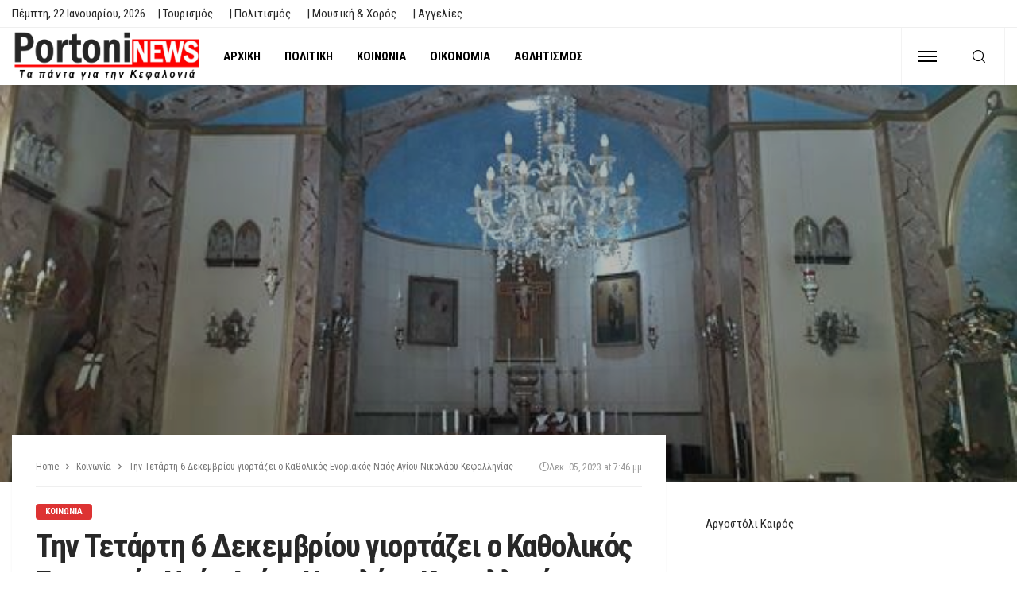

--- FILE ---
content_type: text/html; charset=UTF-8
request_url: https://portoni.gr/%CF%84%CE%B7%CE%BD-%CF%84%CE%B5%CF%84%CE%AC%CF%81%CF%84%CE%B7-6-%CE%B4%CE%B5%CE%BA%CE%B5%CE%BC%CE%B2%CF%81%CE%AF%CE%BF%CF%85-%CE%B3%CE%B9%CE%BF%CF%81%CF%84%CE%AC%CE%B6%CE%B5%CE%B9-%CE%BF-%CE%BA%CE%B1/
body_size: 32994
content:
<!DOCTYPE html><html lang="el"><head><script data-no-optimize="1">var litespeed_docref=sessionStorage.getItem("litespeed_docref");litespeed_docref&&(Object.defineProperty(document,"referrer",{get:function(){return litespeed_docref}}),sessionStorage.removeItem("litespeed_docref"));</script> <meta charset="UTF-8"/><meta http-equiv="X-UA-Compatible" content="IE=edge"><meta name="viewport" content="width=device-width, initial-scale=1.0"><link rel="profile" href="http://gmpg.org/xfn/11"/><link rel="pingback" href="https://portoni.gr/xmlrpc.php"/><title>Την Τετάρτη 6 Δεκεμβρίου γιορτάζει ο Καθολικός Ενοριακός Ναός Αγίου Νικολάου Κεφαλληνίας &#8211; PortoniNews</title> <script type="application/javascript">var bingo_ruby_ajax_url = "https://portoni.gr/wp-admin/admin-ajax.php"</script><meta name='robots' content='max-image-preview:large' /><link rel="preconnect" href="https://fonts.gstatic.com" crossorigin><link rel="preload" as="style" onload="this.onload=null;this.rel='stylesheet'" id="rb-preload-gfonts" href="https://fonts.googleapis.com/css?family=Roboto+Condensed%3A100%2C200%2C300%2C400%2C500%2C600%2C700%2C800%2C900%2C100italic%2C200italic%2C300italic%2C400italic%2C500italic%2C600italic%2C700italic%2C800italic%2C900italic&amp;display=swap" crossorigin><noscript><link rel="stylesheet" id="rb-preload-gfonts" href="https://fonts.googleapis.com/css?family=Roboto+Condensed%3A100%2C200%2C300%2C400%2C500%2C600%2C700%2C800%2C900%2C100italic%2C200italic%2C300italic%2C400italic%2C500italic%2C600italic%2C700italic%2C800italic%2C900italic&amp;display=swap"></noscript><link rel='dns-prefetch' href='//www.googletagmanager.com' /><link rel='dns-prefetch' href='//fonts.googleapis.com' /><link rel="alternate" type="application/rss+xml" title="Ροή RSS &raquo; PortoniNews" href="https://portoni.gr/feed/" /><link rel="alternate" type="application/rss+xml" title="Ροή Σχολίων &raquo; PortoniNews" href="https://portoni.gr/comments/feed/" /><link rel="alternate" title="oEmbed (JSON)" type="application/json+oembed" href="https://portoni.gr/wp-json/oembed/1.0/embed?url=https%3A%2F%2Fportoni.gr%2F%25cf%2584%25ce%25b7%25ce%25bd-%25cf%2584%25ce%25b5%25cf%2584%25ce%25ac%25cf%2581%25cf%2584%25ce%25b7-6-%25ce%25b4%25ce%25b5%25ce%25ba%25ce%25b5%25ce%25bc%25ce%25b2%25cf%2581%25ce%25af%25ce%25bf%25cf%2585-%25ce%25b3%25ce%25b9%25ce%25bf%25cf%2581%25cf%2584%25ce%25ac%25ce%25b6%25ce%25b5%25ce%25b9-%25ce%25bf-%25ce%25ba%25ce%25b1%2F" /><link rel="alternate" title="oEmbed (XML)" type="text/xml+oembed" href="https://portoni.gr/wp-json/oembed/1.0/embed?url=https%3A%2F%2Fportoni.gr%2F%25cf%2584%25ce%25b7%25ce%25bd-%25cf%2584%25ce%25b5%25cf%2584%25ce%25ac%25cf%2581%25cf%2584%25ce%25b7-6-%25ce%25b4%25ce%25b5%25ce%25ba%25ce%25b5%25ce%25bc%25ce%25b2%25cf%2581%25ce%25af%25ce%25bf%25cf%2585-%25ce%25b3%25ce%25b9%25ce%25bf%25cf%2581%25cf%2584%25ce%25ac%25ce%25b6%25ce%25b5%25ce%25b9-%25ce%25bf-%25ce%25ba%25ce%25b1%2F&#038;format=xml" /><style id='wp-img-auto-sizes-contain-inline-css' type='text/css'>img:is([sizes=auto i],[sizes^="auto," i]){contain-intrinsic-size:3000px 1500px}
/*# sourceURL=wp-img-auto-sizes-contain-inline-css */</style><style id="litespeed-ccss">ul{box-sizing:border-box}:root{--wp--preset--font-size--normal:16px;--wp--preset--font-size--huge:42px}body{--wp--preset--color--black:#000;--wp--preset--color--cyan-bluish-gray:#abb8c3;--wp--preset--color--white:#fff;--wp--preset--color--pale-pink:#f78da7;--wp--preset--color--vivid-red:#cf2e2e;--wp--preset--color--luminous-vivid-orange:#ff6900;--wp--preset--color--luminous-vivid-amber:#fcb900;--wp--preset--color--light-green-cyan:#7bdcb5;--wp--preset--color--vivid-green-cyan:#00d084;--wp--preset--color--pale-cyan-blue:#8ed1fc;--wp--preset--color--vivid-cyan-blue:#0693e3;--wp--preset--color--vivid-purple:#9b51e0;--wp--preset--gradient--vivid-cyan-blue-to-vivid-purple:linear-gradient(135deg,rgba(6,147,227,1) 0%,#9b51e0 100%);--wp--preset--gradient--light-green-cyan-to-vivid-green-cyan:linear-gradient(135deg,#7adcb4 0%,#00d082 100%);--wp--preset--gradient--luminous-vivid-amber-to-luminous-vivid-orange:linear-gradient(135deg,rgba(252,185,0,1) 0%,rgba(255,105,0,1) 100%);--wp--preset--gradient--luminous-vivid-orange-to-vivid-red:linear-gradient(135deg,rgba(255,105,0,1) 0%,#cf2e2e 100%);--wp--preset--gradient--very-light-gray-to-cyan-bluish-gray:linear-gradient(135deg,#eee 0%,#a9b8c3 100%);--wp--preset--gradient--cool-to-warm-spectrum:linear-gradient(135deg,#4aeadc 0%,#9778d1 20%,#cf2aba 40%,#ee2c82 60%,#fb6962 80%,#fef84c 100%);--wp--preset--gradient--blush-light-purple:linear-gradient(135deg,#ffceec 0%,#9896f0 100%);--wp--preset--gradient--blush-bordeaux:linear-gradient(135deg,#fecda5 0%,#fe2d2d 50%,#6b003e 100%);--wp--preset--gradient--luminous-dusk:linear-gradient(135deg,#ffcb70 0%,#c751c0 50%,#4158d0 100%);--wp--preset--gradient--pale-ocean:linear-gradient(135deg,#fff5cb 0%,#b6e3d4 50%,#33a7b5 100%);--wp--preset--gradient--electric-grass:linear-gradient(135deg,#caf880 0%,#71ce7e 100%);--wp--preset--gradient--midnight:linear-gradient(135deg,#020381 0%,#2874fc 100%);--wp--preset--font-size--small:13px;--wp--preset--font-size--medium:20px;--wp--preset--font-size--large:36px;--wp--preset--font-size--x-large:42px;--wp--preset--spacing--20:.44rem;--wp--preset--spacing--30:.67rem;--wp--preset--spacing--40:1rem;--wp--preset--spacing--50:1.5rem;--wp--preset--spacing--60:2.25rem;--wp--preset--spacing--70:3.38rem;--wp--preset--spacing--80:5.06rem;--wp--preset--shadow--natural:6px 6px 9px rgba(0,0,0,.2);--wp--preset--shadow--deep:12px 12px 50px rgba(0,0,0,.4);--wp--preset--shadow--sharp:6px 6px 0px rgba(0,0,0,.2);--wp--preset--shadow--outlined:6px 6px 0px -3px rgba(255,255,255,1),6px 6px rgba(0,0,0,1);--wp--preset--shadow--crisp:6px 6px 0px rgba(0,0,0,1)}html,body,div,span,h3,a,ins,ul,li,fieldset,form{border:0;font-family:inherit;font-size:100%;font-style:inherit;font-weight:inherit;margin:0;outline:0;padding:0;vertical-align:baseline}html{font-size:62.5%;overflow-y:scroll;text-size-adjust:100%;-webkit-text-size-adjust:100%;-ms-text-size-adjust:100%}*{-webkit-box-sizing:border-box;-moz-box-sizing:border-box;box-sizing:border-box}*:before,*:after{-webkit-box-sizing:border-box;-moz-box-sizing:border-box;box-sizing:border-box}article,aside,nav,section{display:block}ul{list-style:none}img{border:0}button,input{color:inherit;font:inherit;margin:0}button{overflow:visible}button{text-transform:none}button{-webkit-appearance:button}button::-moz-focus-inner,input::-moz-focus-inner{border:0;padding:0}input{line-height:normal}input,button{font-family:inherit;font-size:inherit;line-height:inherit}img{vertical-align:middle}.row{margin-left:0;margin-right:0}.col-sm-4,.col-sm-8,.col-xs-12{position:relative;min-height:1px;padding-left:0;padding-right:0}.col-xs-12{float:left}.col-xs-12{width:100%}@media (min-width:768px){.col-sm-4,.col-sm-8{float:left}.col-sm-8{width:66.66666667%}.col-sm-4{width:33.33333333%}}.clearfix:before,.clearfix:after,.row:before,.row:after{content:" ";display:table}.clearfix:after,.row:after{clear:both}.hidden{display:none!important;visibility:hidden!important}@-ms-viewport{width:device-width}button::-moz-focus-inner{padding:0;border:0}body{display:block;color:#282828;background:#f9f9f9}body{font-family:'Lato',sans-serif;font-size:15px;line-height:1.7}h3{font-family:'Montserrat',sans-serif;color:#282828}a{line-height:inherit;text-decoration:none;color:inherit;outline:none}li{list-style:none}img{max-width:100%;height:auto;vertical-align:middle}input{outline:none!important}input:-webkit-autofill{background-color:transparent!important;-webkit-box-shadow:0 0 0 1000px #fff inset}button{font-size:13px;line-height:1;display:inline-block;padding:7px 15px;letter-spacing:1px;text-transform:uppercase;border:1px solid #eee;outline:none!important;background:0 0;-webkit-box-shadow:none;box-shadow:none}input[type=text]{font-size:14px;font-weight:400;line-height:1.3;display:block;width:100%;padding:10px 20px;text-align:left;vertical-align:middle;border:1px solid #eee;outline:0;outline:none!important;box-shadow:none}.size-full{max-width:100%;height:auto}.rbi{font-family:'ruby-icon'!important;font-weight:400;font-style:normal;font-variant:normal;text-transform:none;-webkit-font-smoothing:antialiased;-moz-osx-font-smoothing:grayscale;speak:none}.rbi-search:before{content:'\e946'}.rbi-clock:before{content:'\e947'}.rbi-facebook:before{content:'\e915'}.rbi-angle-right:before{content:'\e926'}.ruby-container{display:block;max-width:1140px;margin-right:auto;margin-left:auto;padding:0}.container-inner{display:block;margin-right:15px;margin-left:15px}.site-outer,.site-wrap,.site-inner{display:block}.site-inner{position:relative;right:0;margin:0 auto;padding:0}a.box-comment-btn{font-size:12px;font-weight:600;line-height:28px;display:inline-block;padding:0 20px;text-align:center;white-space:nowrap;text-transform:uppercase;color:#fff;border:none;-moz-border-radius:2px;-webkit-border-radius:2px;border-radius:2px;background-color:#282828;-webkit-box-shadow:0 2px 5px 0 rgba(0,0,0,.1);box-shadow:0 2px 5px 0 rgba(0,0,0,.1)}a.box-comment-btn{opacity:.4}.topbar-wrap{font-family:'Lato',sans-serif;font-size:13px;line-height:34px;position:relative;z-index:999;background-color:#282828}.topbar-left{float:left}.topbar-left>*{display:inline-block;margin-right:15px}.topbar-left>*:last-child{margin-right:0}.topbar-right{float:right}.topbar-info i{margin-right:7px}.topbar-info>*{margin-right:10px}.topbar-info>*:last-child{margin-right:0}.info-email{text-transform:none}.topbar-menu-inner>li{position:relative;display:inline-block}.topbar-menu-inner>li>a{display:block;padding:0 10px}.topbar-menu-inner>li:first-child>a{padding-left:0}.topbar-menu-inner a{white-space:nowrap}.topbar-wrap.topbar-style-2{border-bottom:1px solid rgba(28,28,28,.07);background-color:#fff}.navbar-left>*{float:left;margin-right:15px}.navbar-left>*:last-child{margin-right:0}.header-inner .logo-wrap{max-width:360px;margin:20px 0}.header-wrap .logo-inner img{display:block;width:auto;max-height:90px;margin:auto}.header-style-3 .navbar-inner{min-height:60px}.header-style-3 .off-canvas-btn-wrap{padding:0 20px}.header-style-3 .navbar-right>*:nth-child(2):not(.is-hidden){border-right:1px solid rgba(28,28,28,.05)}.header-style-3 .off-canvas-btn{height:72px}.header-style-3 .off-canvas-btn .ruby-trigger{height:72px;margin-top:-36px}.header-style-3 .header-search-popup .btn{line-height:72px;right:80px}.header-style-3 .main-menu-inner>li>a{line-height:72px}.header-style-3 .header-inner .logo-wrap{display:-webkit-flex;display:flex;height:72px;margin:auto}.header-style-3 .logo-inner{margin:auto;margin-right:10px;text-align:left}.header-style-3 .logo-wrap img{max-height:64px!important}.header-style-3 .navbar-search{padding:0 15px}.header-style-3 .ruby-close-search{top:20px;right:101px}.header-style-3 .navbar-right{font-size:21px;line-height:72px;border-right:1px solid rgba(28,28,28,.05);border-left:1px solid rgba(28,28,28,.05)}.header-style-3 .header-search-popup #ruby-search-input{padding-top:10px;padding-right:130px;padding-bottom:10px}.off-canvas-btn{position:relative;z-index:9;display:block;float:left;overflow:hidden;width:24px;height:52px}.off-canvas-btn .ruby-trigger{position:absolute;top:50%;left:0;display:block;width:24px;height:52px;margin-top:-26px}.ruby-trigger .icon-wrap{font-size:0;position:absolute;top:50%;left:0;display:block;width:24px;height:2px;margin-top:-1px;background-color:#1d4a7b;-webkit-touch-callout:none}.ruby-trigger .icon-wrap:before,.ruby-trigger .icon-wrap:after{position:absolute;left:0;width:100%;height:100%;content:'';background-color:#1d4a7b}.ruby-trigger .icon-wrap:before{-webkit-transform:translateY(-300%);transform:translateY(-300%)}.ruby-trigger .icon-wrap:after{-webkit-transform:translateY(300%);transform:translateY(300%)}.off-canvas-wrap{position:fixed;z-index:10001;top:0;bottom:0;left:0;visibility:hidden;overflow-x:hidden;overflow-y:auto;width:300px;-moz-transform:translate3d(-100%,0,0);-o-transform:translate3d(-100%,0,0);-webkit-transform:translate3d(-100%,0,0);transform:translate3d(-100%,0,0);background-color:#282828;-webkit-backface-visibility:hidden;-moz-backface-visibility:hidden;-ms-backface-visibility:hidden;backface-visibility:hidden}.off-canvas-inner{position:relative;display:block;padding:60px 30px}.off-canvas-wrap.is-dark-text{background-color:#fff}.main-site-mask{position:fixed;z-index:1000;top:0;left:0;display:block;visibility:hidden;width:100%;height:100%;background:0 0;backface-visibility:hidden;-webkit-backface-visibility:hidden}.off-canvas-wrap::-webkit-scrollbar{width:6px;background:#eee}.off-canvas-wrap::-webkit-scrollbar-corner{display:block;border-radius:4px;background-color:#55acee}.off-canvas-wrap::-webkit-scrollbar-thumb{border-radius:4px;background-color:#55acee}#ruby-off-canvas-close-btn{line-height:40px;position:absolute;top:20px;right:10px;display:block;width:40px;height:40px;text-align:center;opacity:.5;color:#fff}.off-canvas-wrap.is-dark-text #ruby-off-canvas-close-btn{color:#282828}.off-canvas-social-wrap{display:block;padding-top:30px;text-align:center;border-top:3px solid rgba(28,28,28,.07)}.off-canvas-social-wrap a{font-size:18px;line-height:30px;display:inline-block;padding:0 7px;color:#fff}.off-canvas-wrap.is-dark-text .off-canvas-social-wrap a{color:#282828}.is-dark-text .ruby-close-btn:before,.is-dark-text .ruby-close-btn:after{background-color:#282828}.off-canvas-nav-wrap{display:block;margin-top:0;margin-bottom:30px}.off-canvas-nav-wrap a{line-height:42px;position:relative;display:block;width:100%;border-top:1px solid rgba(255,255,255,.05)}.is-dark-text .off-canvas-nav-wrap a{border-color:#f8f8f8}.off-canvas-nav-inner>li:first-child>a{border-top:none}.navbar-outer{position:relative;z-index:998;display:block}.navbar-wrap{right:auto;left:auto;display:block;background-color:#fff;-moz-box-shadow:0 4px 6px 0 rgba(28,28,28,.05);-webkit-box-shadow:0 4px 6px 0 rgba(28,28,28,.05);box-shadow:0 4px 6px 0 rgba(28,28,28,.05);backface-visibility:hidden;-webkit-backface-visibility:hidden}.main-menu-inner{font-family:'Lato',sans-serif;font-size:15px;font-weight:700;text-transform:uppercase}.main-menu-inner>li{position:relative;display:inline-block}.main-menu-inner>li>a{line-height:52px;position:relative;display:block;padding:0 15px;white-space:nowrap}.navbar-inner{position:relative;display:block;min-height:52px;color:#1d4a7b}.navbar-left{display:block}.navbar-right{font-size:18px;line-height:50px;position:absolute;top:0;right:0;bottom:auto;left:auto;display:block}.navbar-right>*{line-height:inherit;display:block;float:left}.navbar-search a{font-size:16px;display:block;width:34px;height:100%;text-align:center}.navbar-right>.navbar-search{float:right}.header-search-popup{position:absolute;z-index:999;top:0;right:0;bottom:0;left:0;display:none;width:100%;color:#282828;background-color:#fff}.ruby-close-search{line-height:34px;position:absolute;z-index:9;top:10px;right:15px;width:34px;height:34px;text-align:center;opacity:.5;-moz-border-radius:50%;-webkit-border-radius:50%;border-radius:50%}.ruby-close-search i:before,.ruby-close-search i:after{background-color:#282828}.header-search-popup-wrap{position:relative}.ruby-close-btn{position:relative;display:block;width:100%;height:100%}.ruby-close-btn:before{position:absolute;top:50%;left:50%;display:block;width:20px;height:2px;margin-top:-2px;margin-left:-10px;content:'';-moz-transform:rotate(-45deg);-ms-transform:rotate(-45deg);-o-transform:rotate(-45deg);-webkit-transform:rotate(-45deg);transform:rotate(-45deg);background-color:#fff}.ruby-close-btn:after{position:absolute;top:50%;left:50%;display:block;width:20px;height:2px;margin-top:-2px;margin-left:-10px;content:'';-moz-transform:rotate(45deg);-ms-transform:rotate(45deg);-o-transform:rotate(45deg);-webkit-transform:rotate(45deg);transform:rotate(45deg);background-color:#fff}.header-search-popup-inner{display:block;overflow:hidden;margin-right:auto;margin-left:auto;padding:0 15px}.header-search-popup .search-form{position:relative;display:inline-block;width:100%;text-align:center}.header-search-popup .search-form fieldset{position:relative;margin:0 auto;margin-right:42px}.header-search-popup #ruby-search-input{font-size:16px;line-height:52px;display:block;width:100%;padding:0 52px 0 0;white-space:nowrap;border:none}.header-search-popup .btn{font-size:16px;line-height:52px;position:absolute;z-index:999;top:0;right:0;display:block;width:52px;padding:0;opacity:.5;border:none;outline:none!important;background:0 0;-webkit-box-shadow:none;box-shadow:none}.header-search-popup .btn i{line-height:inherit}.header-search-result{position:relative;display:block;width:auto;min-height:100px;padding:0;text-align:left}.header-search-popup .ruby-close-btn{-webkit-border-radius:4px;border-radius:4px;background-color:#f9f9f9}.meta-info-date .updated{display:none}.post-thumb:not(.is-bg-thumb) img{width:100%;max-width:100%;-o-object-fit:cover;object-fit:cover}.post-cat-info{font-family:'Lato',sans-serif;font-size:11px;font-weight:700;margin-bottom:10px;text-transform:uppercase}.cat-info-el{font-size:inherit;line-height:20px;position:relative;display:block;float:left;margin-top:1px;margin-bottom:1px;margin-left:5px;padding:0 12px;color:#fff;-webkit-border-radius:4px;border-radius:4px;background-color:#55acee;text-shadow:none}.cat-info-el:first-child{margin-left:0}.ruby-section{display:block;overflow:hidden}.block-title{line-height:0;position:relative;display:inline-block}.block-title h3{font-family:inherit!important;font-size:inherit;font-weight:inherit;font-style:inherit;line-height:37px;display:inline-block;letter-spacing:inherit;text-transform:inherit;color:inherit;border-bottom:3px solid}.ajax-animation{position:absolute;top:0;left:0;display:none;visibility:hidden;width:100%;height:24px;text-align:center;opacity:0}.ajax-animation-icon{background:transparent url('data:image/svg+xml;charset=utf-8,%3Csvg%20width%3D%2238%22%20height%3D%2238%22%20viewBox%3D%220%200%2038%2038%22%20xmlns%3D%22http%3A//www.w3.org/2000/svg%22%20stroke%3D%22%23282828%22%3E%0A%20%20%20%20%3Cg%20fill%3D%22none%22%20fill-rule%3D%22evenodd%22%3E%0A%20%20%20%20%20%20%20%20%3Cg%20transform%3D%22translate%281%201%29%22%20stroke-width%3D%222%22%3E%0A%20%20%20%20%20%20%20%20%20%20%20%20%3Ccircle%20stroke-opacity%3D%22.5%22%20cx%3D%2218%22%20cy%3D%2218%22%20r%3D%2218%22/%3E%0A%20%20%20%20%20%20%20%20%20%20%20%20%3Cpath%20d%3D%22M36%2018c0-9.94-8.06-18-18-18%22%3E%0A%20%20%20%20%20%20%20%20%20%20%20%20%20%20%20%20%3CanimateTransform%0A%20%20%20%20%20%20%20%20%20%20%20%20%20%20%20%20%20%20%20%20attributeName%3D%22transform%22%0A%20%20%20%20%20%20%20%20%20%20%20%20%20%20%20%20%20%20%20%20type%3D%22rotate%22%0A%20%20%20%20%20%20%20%20%20%20%20%20%20%20%20%20%20%20%20%20from%3D%220%2018%2018%22%0A%20%20%20%20%20%20%20%20%20%20%20%20%20%20%20%20%20%20%20%20to%3D%22360%2018%2018%22%0A%20%20%20%20%20%20%20%20%20%20%20%20%20%20%20%20%20%20%20%20dur%3D%22.8s%22%0A%20%20%20%20%20%20%20%20%20%20%20%20%20%20%20%20%20%20%20%20repeatCount%3D%22indefinite%22/%3E%0A%20%20%20%20%20%20%20%20%20%20%20%20%3C/path%3E%0A%20%20%20%20%20%20%20%20%3C/g%3E%0A%20%20%20%20%3C/g%3E%0A%3C/svg%3E') no-repeat center center!important}.ajax-animation-icon{display:inline-block;width:24px;height:24px;-webkit-background-size:cover!important;background-size:cover!important}.ajax-animation{position:absolute;top:0;left:0;display:none;visibility:hidden;width:100%;height:24px;text-align:center;opacity:0}h3{font-size:28px;line-height:34px}.single-inner{padding:0 15px}.single-post-feat-bg-outer{position:relative;margin:0 15px 30px}.single-post-feat-bg-outer:not(.single-post-format-feat-bg-outer):before{position:absolute;z-index:1;top:0;right:0;bottom:0;left:0;display:block;content:'';background-color:rgba(28,28,28,.3)}.single-post-feat-bg-outer .single-post-thumb-outer{margin-top:0;margin-bottom:0}.single-post-thumb-outer{position:relative;display:block;text-align:center}.single-wrap.ruby-section{overflow:inherit;margin-top:40px}.single-post-header{position:relative;display:block;padding:30px}.single-post-top{font-size:12px;position:relative;margin-bottom:20px;padding-bottom:15px;border-bottom:1px solid rgba(28,28,28,.07)}.breadcrumb-wrap{font-family:'Lato',sans-serif;font-size:12px;line-height:20px;display:block;width:100%;color:#777}.breadcrumb-wrap .breadcrumb-inner{display:flex;overflow:hidden;align-items:center;flex-flow:row nowrap;white-space:nowrap;text-overflow:ellipsis}.single-post-top .meta-info-date-full{font-size:12px;line-height:20px;position:absolute;top:0;right:0;display:flex;align-items:center;padding-left:5px;text-align:right;color:#999;background:#fff;gap:4px}.breadcrumb-wrap i{margin:0 5px}.single-box{position:relative;display:block;margin:0;padding:0;background-color:#fff;-wekit-box-shadow:0 1px 3px 0 rgba(28,28,28,.05);box-shadow:0 1px 3px 0 rgba(28,28,28,.05)}.single-post-feat-bg-outer .post-thumb{display:block;width:100%;max-height:500px}.single-post-feat-bg-outer .post-thumb img{display:inline-block;height:100%;max-height:500px;-o-object-fit:cover;object-fit:cover}.is-show-btn .box-comment-content{display:none;opacity:0}.box-comment-btn i{margin-right:5px}.ruby-page-wrap{margin-top:40px;margin-bottom:30px}.ruby-sidebar-sticky{-webkit-transform:translateZ(0);transform:translateZ(0)}.sidebar-inner{display:block;overflow:hidden;margin-bottom:20px;padding-right:15px;padding-left:35px}.sidebar-inner .widget{position:relative;display:block;margin-bottom:45px}.widget-title{font-size:14px;font-weight:600;position:relative;display:block;overflow:hidden;margin-bottom:25px;color:#444;border-bottom:1px solid rgba(28,28,28,.07)}.widget-title h3{line-height:32px;position:relative;display:inline-block;text-transform:inherit;color:inherit}.widget-title h3 span{font-size:inherit;line-height:inherit;text-transform:inherit}.sidebar-inner .widget-title.block-title span:after{position:absolute;z-index:9;bottom:-3px;left:0;width:100%;content:'';border-bottom:3px solid}.textwidget{display:block}@media only screen and (max-width:1199px) and (min-width:992px){.ruby-container{max-width:974px!important}.header-wrap .logo-inner img{max-height:85px}.post-cat-info{margin-bottom:7px}.header-style-3 .main-menu-inner>li>a,.header-style-3 .header-search-popup .btn{font-size:.9em;padding:0 10px}}@media only screen and (max-width:991px){.ruby-container{max-width:750px!important}.ruby-page-wrap{margin-top:30px}.container-inner,.single-post-feat-bg-outer{margin-right:10px;margin-left:10px}.single-inner{padding-right:10px;padding-left:10px}.sidebar-inner{margin-bottom:20px;padding-right:10px;padding-left:10px}.header-inner .logo-wrap{margin-top:20px;margin-bottom:20px}.navbar-left>*{margin-right:10px}.single-wrap.ruby-section{margin-top:30px}.sidebar-inner .widget:not(.sb-widget-subscribe){margin-bottom:20px}.block-title h3{font-size:.95em}.post-cat-info{margin-bottom:7px}.cat-info-el{height:auto;padding-right:10px;padding-left:10px}.logo-wrap,.main-menu-wrap,.topbar-wrap{display:none}.header-search-result{display:none!important}a.box-comment-btn{font-size:11px;line-height:30px;padding:0 18px}.header-style-3 .main-menu-inner>li>a{font-size:.7em;line-height:60px;padding:0 7px}.header-style-3 .header-search-popup .btn{line-height:60px;right:-10px}.header-style-3 .header-inner .logo-wrap{height:60px}.header-style-3 .logo-wrap img{max-height:58px!important}.header-style-3 .navbar-search{padding:0 8px}.header-style-3 .navbar-right{font-size:18px;line-height:60px}.header-style-3 .off-canvas-btn-wrap{padding:0 13px}.header-style-3 .off-canvas-btn{height:60px}.header-style-3 .off-canvas-btn .ruby-trigger{height:60px;margin-top:-30px}.header-style-3 .header-search-popup #ruby-search-input{padding-top:4px;padding-right:30px;padding-bottom:4px}.header-style-3 .ruby-close-search{top:12px;right:35px}.single-post-top{margin-bottom:15px;padding-bottom:2px}.breadcrumb-wrap{font-size:10px}}@media only screen and (min-width:768px) and (max-width:991px){.header-wrap .logo-inner img{max-height:67px}.logo-wrap,.main-menu-wrap,.topbar-wrap{display:block}.main-menu-inner>li>a{padding:0 8px}.main-menu-inner a{font-size:.8em}}@media only screen and (max-width:767px){.ruby-container,.header-wrap .ruby-container{max-width:100%!important;padding-right:10px!important;padding-left:10px!important}.container-inner{margin-right:10px;margin-left:10px}.single-post-header{padding:20px}.sidebar-inner{max-width:480px;margin-right:auto;margin-left:auto}.single-post-top .meta-info-date-full{display:none}.single-inner,.sidebar-inner{padding-right:0!important;padding-left:0!important}}@media only screen and (max-width:767px) and (min-width:480px){.ruby-container{max-width:462px!important}}@media only screen and (max-width:479px){.container-inner{margin-right:0;margin-left:0}.header-style-3 .logo-wrap img{max-height:45px!important}.header-style-3 .ruby-close-search{right:10px}}.ruby-container{max-width:1200px}.navbar-inner,.header-search-popup .btn,.header-search-popup #ruby-search-input{color:#000}.ruby-trigger .icon-wrap,.ruby-trigger .icon-wrap:before,.ruby-trigger .icon-wrap:after{background-color:#000}.cat-info-el.cat-info-id-114{background-color:#d33!important}.ruby-container{max-width:1400px}.topbar-left{font-size:15px}a.box-comment-btn{display:none!important}.block-title h3{border-bottom:3px red solid;line-height:30px}.topbar-wrap{font-family:"Roboto Condensed";text-transform:capitalize;font-weight:400;font-style:normal;font-size:12px}.main-menu-inner,.off-canvas-nav-inner{font-family:"Roboto Condensed";text-transform:uppercase;letter-spacing:0px;font-weight:700;font-style:normal;font-size:15px}body{font-family:"Roboto Condensed";line-height:24px;font-weight:400;font-style:normal;color:#282828;font-size:15px}h3{font-family:"Roboto Condensed";text-transform:none;font-weight:700;font-style:normal}.single-post-top{font-family:"Roboto Condensed";font-weight:400;font-style:normal;color:#999;font-size:12px}.post-cat-info{font-family:"Roboto Condensed";text-transform:uppercase;font-weight:700;font-style:normal;font-size:11px}.widget-title{font-family:"Roboto Condensed";text-transform:uppercase;font-weight:700;font-style:normal;font-size:14px}.breadcrumb-wrap{font-family:"Roboto Condensed";text-transform:none;font-weight:400;font-style:normal;color:#777;font-size:12px}</style><link rel="preload" data-asynced="1" data-optimized="2" as="style" onload="this.onload=null;this.rel='stylesheet'" href="https://portoni.gr/wp-content/litespeed/css/05f44c93d2d77cf5c6748e0fa3590783.css?ver=15094" /><script data-optimized="1" type="litespeed/javascript" data-src="https://portoni.gr/wp-content/plugins/litespeed-cache/assets/js/css_async.min.js"></script> <style id='wp-block-image-inline-css' type='text/css'>.wp-block-image>a,.wp-block-image>figure>a{display:inline-block}.wp-block-image img{box-sizing:border-box;height:auto;max-width:100%;vertical-align:bottom}@media not (prefers-reduced-motion){.wp-block-image img.hide{visibility:hidden}.wp-block-image img.show{animation:show-content-image .4s}}.wp-block-image[style*=border-radius] img,.wp-block-image[style*=border-radius]>a{border-radius:inherit}.wp-block-image.has-custom-border img{box-sizing:border-box}.wp-block-image.aligncenter{text-align:center}.wp-block-image.alignfull>a,.wp-block-image.alignwide>a{width:100%}.wp-block-image.alignfull img,.wp-block-image.alignwide img{height:auto;width:100%}.wp-block-image .aligncenter,.wp-block-image .alignleft,.wp-block-image .alignright,.wp-block-image.aligncenter,.wp-block-image.alignleft,.wp-block-image.alignright{display:table}.wp-block-image .aligncenter>figcaption,.wp-block-image .alignleft>figcaption,.wp-block-image .alignright>figcaption,.wp-block-image.aligncenter>figcaption,.wp-block-image.alignleft>figcaption,.wp-block-image.alignright>figcaption{caption-side:bottom;display:table-caption}.wp-block-image .alignleft{float:left;margin:.5em 1em .5em 0}.wp-block-image .alignright{float:right;margin:.5em 0 .5em 1em}.wp-block-image .aligncenter{margin-left:auto;margin-right:auto}.wp-block-image :where(figcaption){margin-bottom:1em;margin-top:.5em}.wp-block-image.is-style-circle-mask img{border-radius:9999px}@supports ((-webkit-mask-image:none) or (mask-image:none)) or (-webkit-mask-image:none){.wp-block-image.is-style-circle-mask img{border-radius:0;-webkit-mask-image:url('data:image/svg+xml;utf8,<svg viewBox="0 0 100 100" xmlns="http://www.w3.org/2000/svg"><circle cx="50" cy="50" r="50"/></svg>');mask-image:url('data:image/svg+xml;utf8,<svg viewBox="0 0 100 100" xmlns="http://www.w3.org/2000/svg"><circle cx="50" cy="50" r="50"/></svg>');mask-mode:alpha;-webkit-mask-position:center;mask-position:center;-webkit-mask-repeat:no-repeat;mask-repeat:no-repeat;-webkit-mask-size:contain;mask-size:contain}}:root :where(.wp-block-image.is-style-rounded img,.wp-block-image .is-style-rounded img){border-radius:9999px}.wp-block-image figure{margin:0}.wp-lightbox-container{display:flex;flex-direction:column;position:relative}.wp-lightbox-container img{cursor:zoom-in}.wp-lightbox-container img:hover+button{opacity:1}.wp-lightbox-container button{align-items:center;backdrop-filter:blur(16px) saturate(180%);background-color:#5a5a5a40;border:none;border-radius:4px;cursor:zoom-in;display:flex;height:20px;justify-content:center;opacity:0;padding:0;position:absolute;right:16px;text-align:center;top:16px;width:20px;z-index:100}@media not (prefers-reduced-motion){.wp-lightbox-container button{transition:opacity .2s ease}}.wp-lightbox-container button:focus-visible{outline:3px auto #5a5a5a40;outline:3px auto -webkit-focus-ring-color;outline-offset:3px}.wp-lightbox-container button:hover{cursor:pointer;opacity:1}.wp-lightbox-container button:focus{opacity:1}.wp-lightbox-container button:focus,.wp-lightbox-container button:hover,.wp-lightbox-container button:not(:hover):not(:active):not(.has-background){background-color:#5a5a5a40;border:none}.wp-lightbox-overlay{box-sizing:border-box;cursor:zoom-out;height:100vh;left:0;overflow:hidden;position:fixed;top:0;visibility:hidden;width:100%;z-index:100000}.wp-lightbox-overlay .close-button{align-items:center;cursor:pointer;display:flex;justify-content:center;min-height:40px;min-width:40px;padding:0;position:absolute;right:calc(env(safe-area-inset-right) + 16px);top:calc(env(safe-area-inset-top) + 16px);z-index:5000000}.wp-lightbox-overlay .close-button:focus,.wp-lightbox-overlay .close-button:hover,.wp-lightbox-overlay .close-button:not(:hover):not(:active):not(.has-background){background:none;border:none}.wp-lightbox-overlay .lightbox-image-container{height:var(--wp--lightbox-container-height);left:50%;overflow:hidden;position:absolute;top:50%;transform:translate(-50%,-50%);transform-origin:top left;width:var(--wp--lightbox-container-width);z-index:9999999999}.wp-lightbox-overlay .wp-block-image{align-items:center;box-sizing:border-box;display:flex;height:100%;justify-content:center;margin:0;position:relative;transform-origin:0 0;width:100%;z-index:3000000}.wp-lightbox-overlay .wp-block-image img{height:var(--wp--lightbox-image-height);min-height:var(--wp--lightbox-image-height);min-width:var(--wp--lightbox-image-width);width:var(--wp--lightbox-image-width)}.wp-lightbox-overlay .wp-block-image figcaption{display:none}.wp-lightbox-overlay button{background:none;border:none}.wp-lightbox-overlay .scrim{background-color:#fff;height:100%;opacity:.9;position:absolute;width:100%;z-index:2000000}.wp-lightbox-overlay.active{visibility:visible}@media not (prefers-reduced-motion){.wp-lightbox-overlay.active{animation:turn-on-visibility .25s both}.wp-lightbox-overlay.active img{animation:turn-on-visibility .35s both}.wp-lightbox-overlay.show-closing-animation:not(.active){animation:turn-off-visibility .35s both}.wp-lightbox-overlay.show-closing-animation:not(.active) img{animation:turn-off-visibility .25s both}.wp-lightbox-overlay.zoom.active{animation:none;opacity:1;visibility:visible}.wp-lightbox-overlay.zoom.active .lightbox-image-container{animation:lightbox-zoom-in .4s}.wp-lightbox-overlay.zoom.active .lightbox-image-container img{animation:none}.wp-lightbox-overlay.zoom.active .scrim{animation:turn-on-visibility .4s forwards}.wp-lightbox-overlay.zoom.show-closing-animation:not(.active){animation:none}.wp-lightbox-overlay.zoom.show-closing-animation:not(.active) .lightbox-image-container{animation:lightbox-zoom-out .4s}.wp-lightbox-overlay.zoom.show-closing-animation:not(.active) .lightbox-image-container img{animation:none}.wp-lightbox-overlay.zoom.show-closing-animation:not(.active) .scrim{animation:turn-off-visibility .4s forwards}}@keyframes show-content-image{0%{visibility:hidden}99%{visibility:hidden}to{visibility:visible}}@keyframes turn-on-visibility{0%{opacity:0}to{opacity:1}}@keyframes turn-off-visibility{0%{opacity:1;visibility:visible}99%{opacity:0;visibility:visible}to{opacity:0;visibility:hidden}}@keyframes lightbox-zoom-in{0%{transform:translate(calc((-100vw + var(--wp--lightbox-scrollbar-width))/2 + var(--wp--lightbox-initial-left-position)),calc(-50vh + var(--wp--lightbox-initial-top-position))) scale(var(--wp--lightbox-scale))}to{transform:translate(-50%,-50%) scale(1)}}@keyframes lightbox-zoom-out{0%{transform:translate(-50%,-50%) scale(1);visibility:visible}99%{visibility:visible}to{transform:translate(calc((-100vw + var(--wp--lightbox-scrollbar-width))/2 + var(--wp--lightbox-initial-left-position)),calc(-50vh + var(--wp--lightbox-initial-top-position))) scale(var(--wp--lightbox-scale));visibility:hidden}}
/*# sourceURL=https://portoni.gr/wp-includes/blocks/image/style.min.css */</style><style id='global-styles-inline-css' type='text/css'>:root{--wp--preset--aspect-ratio--square: 1;--wp--preset--aspect-ratio--4-3: 4/3;--wp--preset--aspect-ratio--3-4: 3/4;--wp--preset--aspect-ratio--3-2: 3/2;--wp--preset--aspect-ratio--2-3: 2/3;--wp--preset--aspect-ratio--16-9: 16/9;--wp--preset--aspect-ratio--9-16: 9/16;--wp--preset--color--black: #000000;--wp--preset--color--cyan-bluish-gray: #abb8c3;--wp--preset--color--white: #ffffff;--wp--preset--color--pale-pink: #f78da7;--wp--preset--color--vivid-red: #cf2e2e;--wp--preset--color--luminous-vivid-orange: #ff6900;--wp--preset--color--luminous-vivid-amber: #fcb900;--wp--preset--color--light-green-cyan: #7bdcb5;--wp--preset--color--vivid-green-cyan: #00d084;--wp--preset--color--pale-cyan-blue: #8ed1fc;--wp--preset--color--vivid-cyan-blue: #0693e3;--wp--preset--color--vivid-purple: #9b51e0;--wp--preset--gradient--vivid-cyan-blue-to-vivid-purple: linear-gradient(135deg,rgb(6,147,227) 0%,rgb(155,81,224) 100%);--wp--preset--gradient--light-green-cyan-to-vivid-green-cyan: linear-gradient(135deg,rgb(122,220,180) 0%,rgb(0,208,130) 100%);--wp--preset--gradient--luminous-vivid-amber-to-luminous-vivid-orange: linear-gradient(135deg,rgb(252,185,0) 0%,rgb(255,105,0) 100%);--wp--preset--gradient--luminous-vivid-orange-to-vivid-red: linear-gradient(135deg,rgb(255,105,0) 0%,rgb(207,46,46) 100%);--wp--preset--gradient--very-light-gray-to-cyan-bluish-gray: linear-gradient(135deg,rgb(238,238,238) 0%,rgb(169,184,195) 100%);--wp--preset--gradient--cool-to-warm-spectrum: linear-gradient(135deg,rgb(74,234,220) 0%,rgb(151,120,209) 20%,rgb(207,42,186) 40%,rgb(238,44,130) 60%,rgb(251,105,98) 80%,rgb(254,248,76) 100%);--wp--preset--gradient--blush-light-purple: linear-gradient(135deg,rgb(255,206,236) 0%,rgb(152,150,240) 100%);--wp--preset--gradient--blush-bordeaux: linear-gradient(135deg,rgb(254,205,165) 0%,rgb(254,45,45) 50%,rgb(107,0,62) 100%);--wp--preset--gradient--luminous-dusk: linear-gradient(135deg,rgb(255,203,112) 0%,rgb(199,81,192) 50%,rgb(65,88,208) 100%);--wp--preset--gradient--pale-ocean: linear-gradient(135deg,rgb(255,245,203) 0%,rgb(182,227,212) 50%,rgb(51,167,181) 100%);--wp--preset--gradient--electric-grass: linear-gradient(135deg,rgb(202,248,128) 0%,rgb(113,206,126) 100%);--wp--preset--gradient--midnight: linear-gradient(135deg,rgb(2,3,129) 0%,rgb(40,116,252) 100%);--wp--preset--font-size--small: 13px;--wp--preset--font-size--medium: 20px;--wp--preset--font-size--large: 36px;--wp--preset--font-size--x-large: 42px;--wp--preset--spacing--20: 0.44rem;--wp--preset--spacing--30: 0.67rem;--wp--preset--spacing--40: 1rem;--wp--preset--spacing--50: 1.5rem;--wp--preset--spacing--60: 2.25rem;--wp--preset--spacing--70: 3.38rem;--wp--preset--spacing--80: 5.06rem;--wp--preset--shadow--natural: 6px 6px 9px rgba(0, 0, 0, 0.2);--wp--preset--shadow--deep: 12px 12px 50px rgba(0, 0, 0, 0.4);--wp--preset--shadow--sharp: 6px 6px 0px rgba(0, 0, 0, 0.2);--wp--preset--shadow--outlined: 6px 6px 0px -3px rgb(255, 255, 255), 6px 6px rgb(0, 0, 0);--wp--preset--shadow--crisp: 6px 6px 0px rgb(0, 0, 0);}:where(.is-layout-flex){gap: 0.5em;}:where(.is-layout-grid){gap: 0.5em;}body .is-layout-flex{display: flex;}.is-layout-flex{flex-wrap: wrap;align-items: center;}.is-layout-flex > :is(*, div){margin: 0;}body .is-layout-grid{display: grid;}.is-layout-grid > :is(*, div){margin: 0;}:where(.wp-block-columns.is-layout-flex){gap: 2em;}:where(.wp-block-columns.is-layout-grid){gap: 2em;}:where(.wp-block-post-template.is-layout-flex){gap: 1.25em;}:where(.wp-block-post-template.is-layout-grid){gap: 1.25em;}.has-black-color{color: var(--wp--preset--color--black) !important;}.has-cyan-bluish-gray-color{color: var(--wp--preset--color--cyan-bluish-gray) !important;}.has-white-color{color: var(--wp--preset--color--white) !important;}.has-pale-pink-color{color: var(--wp--preset--color--pale-pink) !important;}.has-vivid-red-color{color: var(--wp--preset--color--vivid-red) !important;}.has-luminous-vivid-orange-color{color: var(--wp--preset--color--luminous-vivid-orange) !important;}.has-luminous-vivid-amber-color{color: var(--wp--preset--color--luminous-vivid-amber) !important;}.has-light-green-cyan-color{color: var(--wp--preset--color--light-green-cyan) !important;}.has-vivid-green-cyan-color{color: var(--wp--preset--color--vivid-green-cyan) !important;}.has-pale-cyan-blue-color{color: var(--wp--preset--color--pale-cyan-blue) !important;}.has-vivid-cyan-blue-color{color: var(--wp--preset--color--vivid-cyan-blue) !important;}.has-vivid-purple-color{color: var(--wp--preset--color--vivid-purple) !important;}.has-black-background-color{background-color: var(--wp--preset--color--black) !important;}.has-cyan-bluish-gray-background-color{background-color: var(--wp--preset--color--cyan-bluish-gray) !important;}.has-white-background-color{background-color: var(--wp--preset--color--white) !important;}.has-pale-pink-background-color{background-color: var(--wp--preset--color--pale-pink) !important;}.has-vivid-red-background-color{background-color: var(--wp--preset--color--vivid-red) !important;}.has-luminous-vivid-orange-background-color{background-color: var(--wp--preset--color--luminous-vivid-orange) !important;}.has-luminous-vivid-amber-background-color{background-color: var(--wp--preset--color--luminous-vivid-amber) !important;}.has-light-green-cyan-background-color{background-color: var(--wp--preset--color--light-green-cyan) !important;}.has-vivid-green-cyan-background-color{background-color: var(--wp--preset--color--vivid-green-cyan) !important;}.has-pale-cyan-blue-background-color{background-color: var(--wp--preset--color--pale-cyan-blue) !important;}.has-vivid-cyan-blue-background-color{background-color: var(--wp--preset--color--vivid-cyan-blue) !important;}.has-vivid-purple-background-color{background-color: var(--wp--preset--color--vivid-purple) !important;}.has-black-border-color{border-color: var(--wp--preset--color--black) !important;}.has-cyan-bluish-gray-border-color{border-color: var(--wp--preset--color--cyan-bluish-gray) !important;}.has-white-border-color{border-color: var(--wp--preset--color--white) !important;}.has-pale-pink-border-color{border-color: var(--wp--preset--color--pale-pink) !important;}.has-vivid-red-border-color{border-color: var(--wp--preset--color--vivid-red) !important;}.has-luminous-vivid-orange-border-color{border-color: var(--wp--preset--color--luminous-vivid-orange) !important;}.has-luminous-vivid-amber-border-color{border-color: var(--wp--preset--color--luminous-vivid-amber) !important;}.has-light-green-cyan-border-color{border-color: var(--wp--preset--color--light-green-cyan) !important;}.has-vivid-green-cyan-border-color{border-color: var(--wp--preset--color--vivid-green-cyan) !important;}.has-pale-cyan-blue-border-color{border-color: var(--wp--preset--color--pale-cyan-blue) !important;}.has-vivid-cyan-blue-border-color{border-color: var(--wp--preset--color--vivid-cyan-blue) !important;}.has-vivid-purple-border-color{border-color: var(--wp--preset--color--vivid-purple) !important;}.has-vivid-cyan-blue-to-vivid-purple-gradient-background{background: var(--wp--preset--gradient--vivid-cyan-blue-to-vivid-purple) !important;}.has-light-green-cyan-to-vivid-green-cyan-gradient-background{background: var(--wp--preset--gradient--light-green-cyan-to-vivid-green-cyan) !important;}.has-luminous-vivid-amber-to-luminous-vivid-orange-gradient-background{background: var(--wp--preset--gradient--luminous-vivid-amber-to-luminous-vivid-orange) !important;}.has-luminous-vivid-orange-to-vivid-red-gradient-background{background: var(--wp--preset--gradient--luminous-vivid-orange-to-vivid-red) !important;}.has-very-light-gray-to-cyan-bluish-gray-gradient-background{background: var(--wp--preset--gradient--very-light-gray-to-cyan-bluish-gray) !important;}.has-cool-to-warm-spectrum-gradient-background{background: var(--wp--preset--gradient--cool-to-warm-spectrum) !important;}.has-blush-light-purple-gradient-background{background: var(--wp--preset--gradient--blush-light-purple) !important;}.has-blush-bordeaux-gradient-background{background: var(--wp--preset--gradient--blush-bordeaux) !important;}.has-luminous-dusk-gradient-background{background: var(--wp--preset--gradient--luminous-dusk) !important;}.has-pale-ocean-gradient-background{background: var(--wp--preset--gradient--pale-ocean) !important;}.has-electric-grass-gradient-background{background: var(--wp--preset--gradient--electric-grass) !important;}.has-midnight-gradient-background{background: var(--wp--preset--gradient--midnight) !important;}.has-small-font-size{font-size: var(--wp--preset--font-size--small) !important;}.has-medium-font-size{font-size: var(--wp--preset--font-size--medium) !important;}.has-large-font-size{font-size: var(--wp--preset--font-size--large) !important;}.has-x-large-font-size{font-size: var(--wp--preset--font-size--x-large) !important;}
/*# sourceURL=global-styles-inline-css */</style><style id='classic-theme-styles-inline-css' type='text/css'>/*! This file is auto-generated */
.wp-block-button__link{color:#fff;background-color:#32373c;border-radius:9999px;box-shadow:none;text-decoration:none;padding:calc(.667em + 2px) calc(1.333em + 2px);font-size:1.125em}.wp-block-file__button{background:#32373c;color:#fff;text-decoration:none}
/*# sourceURL=/wp-includes/css/classic-themes.min.css */</style><style id='rs-plugin-settings-inline-css' type='text/css'>#rs-demo-id {}
/*# sourceURL=rs-plugin-settings-inline-css */</style><style id='bingo_ruby_style_default-inline-css' type='text/css'>.total-caption { font-family :Roboto Condensed;}.ruby-container { max-width :1200px;}.is-boxed .site-outer { max-width :1230px;}.banner-background-color { background-color: #ffffff; }.navbar-inner, .header-search-popup .btn, .header-search-popup #ruby-search-input, .logo-mobile-text > * { color: #000000; }.show-social .ruby-icon-show, .show-social .ruby-icon-show:before, .show-social .ruby-icon-show:after,.extend-social .ruby-icon-close:before, .extend-social .ruby-icon-close:after,.ruby-trigger .icon-wrap, .ruby-trigger .icon-wrap:before, .ruby-trigger .icon-wrap:after{ background-color: #000000; }.show-social .ruby-icon-show, .show-social .ruby-icon-show:before, .show-social .ruby-icon-show:after, .extend-social .ruby-icon-close:before, .extend-social .ruby-icon-close:after{ border-color: #000000; }.main-menu-inner > li:hover > a, .main-menu-inner > li:focus > a, .main-menu-inner > .current-menu-item > a { color: #999999; }.main-menu-inner .sub-menu { background-color: #000000; }.main-menu-inner > li.is-mega-menu:hover > a:after, .main-menu-inner > li.is-mega-menu:focus > a:after, .main-menu-inner > li.menu-item-has-children:hover > a:after, .main-menu-inner > li.menu-item-has-children:focus > a:after{ border-bottom-color: #000000; }.main-menu-inner > li.is-mega-menu:hover > a:before, .main-menu-inner > li.is-mega-menu:focus > a:before, .main-menu-inner > li.menu-item-has-children:hover > a:before, .main-menu-inner > li.menu-item-has-children:focus > a:before { border-bottom-color: #000000; }.main-menu-inner .sub-menu.is-sub-default a:hover, .main-menu-inner .sub-menu .current-menu-item > a { color: #999999; }.cat-info-el.cat-info-id-7{ background-color: #dd3333 !important;}.cat-info-el.cat-info-id-3{ background-color: #dd3333 !important;}.cat-info-el.cat-info-id-8{ background-color: #dd3333 !important;}.cat-info-el.cat-info-id-4{ background-color: #dd3333 !important;}.cat-info-el.cat-info-id-2{ background-color: #dd3333 !important;}.cat-info-el.cat-info-id-6{ background-color: #dd3333 !important;}.cat-info-el.cat-info-id-5{ background-color: #dd3333 !important;}.cat-info-el.cat-info-id-15{ background-color: #dd3333 !important;}.cat-info-el.cat-info-id-30{ background-color: #dd3333 !important;}.cat-info-el.cat-info-id-114{ background-color: #dd3333 !important;}.footer-copyright-wrap p { color: #dddddd; }.footer-copyright-wrap { background-color: #242424; }.post-excerpt{ font-size :15px;}
/*# sourceURL=bingo_ruby_style_default-inline-css */</style> <script id="sgr-js-extra" type="litespeed/javascript">var sgr={"sgr_site_key":"6LdqEJkeAAAAAA0DGwZoRjycwpRENw7UZVpFX2gt"}</script> <script type="litespeed/javascript" data-src="https://portoni.gr/wp-includes/js/jquery/jquery.min.js" id="jquery-core-js"></script> <script id="plyr-js-js-extra" type="litespeed/javascript">var easy_video_player={"plyr_iconUrl":"https://portoni.gr/wp-content/plugins/easy-video-player/lib/plyr.svg","plyr_blankVideo":"https://portoni.gr/wp-content/plugins/easy-video-player/lib/blank.mp4"}</script>  <script type="litespeed/javascript" data-src="https://www.googletagmanager.com/gtag/js?id=G-XGYNDWK4CG" id="google_gtagjs-js"></script> <script id="google_gtagjs-js-after" type="litespeed/javascript">window.dataLayer=window.dataLayer||[];function gtag(){dataLayer.push(arguments)}
gtag("set","linker",{"domains":["portoni.gr"]});gtag("js",new Date());gtag("set","developer_id.dZTNiMT",!0);gtag("config","G-XGYNDWK4CG")</script> <link rel="preload" href="https://portoni.gr/wp-content/themes/bingo/assets/external/fonts/icons.woff2?2.0.2" as="font" type="font/woff2" crossorigin="anonymous"><link rel="https://api.w.org/" href="https://portoni.gr/wp-json/" /><link rel="alternate" title="JSON" type="application/json" href="https://portoni.gr/wp-json/wp/v2/posts/182620" /><link rel="EditURI" type="application/rsd+xml" title="RSD" href="https://portoni.gr/xmlrpc.php?rsd" /><meta name="generator" content="WordPress 6.9" /><link rel="canonical" href="https://portoni.gr/%cf%84%ce%b7%ce%bd-%cf%84%ce%b5%cf%84%ce%ac%cf%81%cf%84%ce%b7-6-%ce%b4%ce%b5%ce%ba%ce%b5%ce%bc%ce%b2%cf%81%ce%af%ce%bf%cf%85-%ce%b3%ce%b9%ce%bf%cf%81%cf%84%ce%ac%ce%b6%ce%b5%ce%b9-%ce%bf-%ce%ba%ce%b1/" /><link rel='shortlink' href='https://portoni.gr/?p=182620' /> <script type="application/ld+json">{"@context":"https://schema.org","@type":"WebSite","@id":"https://portoni.gr/#website","url":"https://portoni.gr/","name":"PortoniNews","potentialAction":{"@type":"SearchAction","target":"https://portoni.gr/?s={search_term_string}","query-input":"required name=search_term_string"}}</script> <meta name="generator" content="Site Kit by Google 1.156.0" /><meta name="google-adsense-platform-account" content="ca-host-pub-2644536267352236"><meta name="google-adsense-platform-domain" content="sitekit.withgoogle.com"><meta name="generator" content="Powered by Slider Revolution 6.3.3 - responsive, Mobile-Friendly Slider Plugin for WordPress with comfortable drag and drop interface." /><meta property="og:title" content="Την Τετάρτη 6 Δεκεμβρίου γιορτάζει ο Καθολικός Ενοριακός Ναός Αγίου Νικολάου Κεφαλληνίας"/><meta property="og:type" content="article"/><meta property="og:url" content="https://portoni.gr/%cf%84%ce%b7%ce%bd-%cf%84%ce%b5%cf%84%ce%ac%cf%81%cf%84%ce%b7-6-%ce%b4%ce%b5%ce%ba%ce%b5%ce%bc%ce%b2%cf%81%ce%af%ce%bf%cf%85-%ce%b3%ce%b9%ce%bf%cf%81%cf%84%ce%ac%ce%b6%ce%b5%ce%b9-%ce%bf-%ce%ba%ce%b1/"/><meta property="og:site_name" content="PortoniNews"/><meta property="og:description" content="ΠΡΟΣΚΛΗΣΗ   Την Τετάρτη 6 Δεκεμβρίου 2023 θα πανηγυρίσει ο Καθολικός Ενοριακός Ναός Αγίου Νικολάου Κεφαλληνίας. Η επίσημη Αρχιερατική Θεία Λειτουργία θα πραγματοποιηθεί αυθημερόν στις 18.30 μ.μ. και θα προΐσταται"/><meta property="og:image" content="https://portoni.gr/wp-content/uploads/2022/09/Ιερός-Καθολικός-Ναός-Αγίου-Νικολάου-Αργοστολίου.jpg"/><link rel="icon" href="https://portoni.gr/wp-content/uploads/2023/01/cropped-portoni-favicon-logo-2-32x32.png" sizes="32x32" /><link rel="icon" href="https://portoni.gr/wp-content/uploads/2023/01/cropped-portoni-favicon-logo-2-192x192.png" sizes="192x192" /><link rel="apple-touch-icon" href="https://portoni.gr/wp-content/uploads/2023/01/cropped-portoni-favicon-logo-2-180x180.png" /><meta name="msapplication-TileImage" content="https://portoni.gr/wp-content/uploads/2023/01/cropped-portoni-favicon-logo-2-270x270.png" /> <script type="litespeed/javascript">function setREVStartSize(e){window.RSIW=window.RSIW===undefined?window.innerWidth:window.RSIW;window.RSIH=window.RSIH===undefined?window.innerHeight:window.RSIH;try{var pw=document.getElementById(e.c).parentNode.offsetWidth,newh;pw=pw===0||isNaN(pw)?window.RSIW:pw;e.tabw=e.tabw===undefined?0:parseInt(e.tabw);e.thumbw=e.thumbw===undefined?0:parseInt(e.thumbw);e.tabh=e.tabh===undefined?0:parseInt(e.tabh);e.thumbh=e.thumbh===undefined?0:parseInt(e.thumbh);e.tabhide=e.tabhide===undefined?0:parseInt(e.tabhide);e.thumbhide=e.thumbhide===undefined?0:parseInt(e.thumbhide);e.mh=e.mh===undefined||e.mh==""||e.mh==="auto"?0:parseInt(e.mh,0);if(e.layout==="fullscreen"||e.l==="fullscreen")
newh=Math.max(e.mh,window.RSIH);else{e.gw=Array.isArray(e.gw)?e.gw:[e.gw];for(var i in e.rl)if(e.gw[i]===undefined||e.gw[i]===0)e.gw[i]=e.gw[i-1];e.gh=e.el===undefined||e.el===""||(Array.isArray(e.el)&&e.el.length==0)?e.gh:e.el;e.gh=Array.isArray(e.gh)?e.gh:[e.gh];for(var i in e.rl)if(e.gh[i]===undefined||e.gh[i]===0)e.gh[i]=e.gh[i-1];var nl=new Array(e.rl.length),ix=0,sl;e.tabw=e.tabhide>=pw?0:e.tabw;e.thumbw=e.thumbhide>=pw?0:e.thumbw;e.tabh=e.tabhide>=pw?0:e.tabh;e.thumbh=e.thumbhide>=pw?0:e.thumbh;for(var i in e.rl)nl[i]=e.rl[i]<window.RSIW?0:e.rl[i];sl=nl[0];for(var i in nl)if(sl>nl[i]&&nl[i]>0){sl=nl[i];ix=i}
var m=pw>(e.gw[ix]+e.tabw+e.thumbw)?1:(pw-(e.tabw+e.thumbw))/(e.gw[ix]);newh=(e.gh[ix]*m)+(e.tabh+e.thumbh)}
if(window.rs_init_css===undefined)window.rs_init_css=document.head.appendChild(document.createElement("style"));document.getElementById(e.c).height=newh+"px";window.rs_init_css.innerHTML+="#"+e.c+"_wrapper { height: "+newh+"px }"}catch(e){console.log("Failure at Presize of Slider:"+e)}}</script> <style type="text/css" id="wp-custom-css">body {
	background: #fff;
}
.ruby-container {
    max-width: 1400px;
}
.topbar-left {
	font-size: 15px;
}
#ruby_5cdea154 {
	margin-top: -30px;
}
.header-style-7 .navbar-inner {
	margin-top: 20px;
	padding-bottom: 20px;
}
.single-post-counter {
	color: #ff0000;
}
.share-bar-el-big.icon-facebook, .single-post-share-header .icon-facebook i {
    background-color: #ff0000;
}
.share-bar-el-big.icon-twitter, .single-post-share-header .icon-twitter i {
    background-color: #ff0000;
}
.share-bar-el-big.icon-email,.single-post-share-header .icon-email i {
    background-color: #ff0000;
}
.is-light-text .post-title {
	background-color: rgb(0, 0, 0, 0.6);
	color: #fff !important;
	padding: 20px;
}
.breaking-news-title span {
	color: #ff0000;
}
.topbar-subscribe-button a span {
	background-color: #282828;
}
a.box-comment-btn {
	display: none !important;
}
#ruby-back-top i {
	background-color: #ff0000;
}
.widget_search .search-submit input[type="submit"] {
	background-color: #ff0000;
}
.block-header-inner {
	background-color: #1d1d1d;
	color: #fff;
	padding: 5px;
	}
.block-title h3 {
	border-bottom: 3px #ff0000 solid;
	line-height: 30px;
}
.block-title {
	padding: 10px;
}
#ruby_f614b7f6 {
	margin-top: -62px;
}</style><style type="text/css" title="dynamic-css" class="options-output">.footer-inner{background-color:#282828;background-repeat:no-repeat;background-size:cover;background-attachment:fixed;background-position:center center;}.topbar-wrap{font-family:"Roboto Condensed";text-transform:capitalize;font-weight:400;font-style:normal;font-size:12px;}.main-menu-inner,.off-canvas-nav-inner{font-family:"Roboto Condensed";text-transform:uppercase;letter-spacing:0px;font-weight:700;font-style:normal;font-size:15px;}.main-menu-inner .sub-menu,.off-canvas-nav-inner .sub-menu{font-family:"Roboto Condensed";text-transform:capitalize;letter-spacing:0px;font-weight:400;font-style:normal;font-size:14px;}.logo-wrap.is-logo-text .logo-text h1{font-family:"Roboto Condensed";text-transform:uppercase;letter-spacing:-1px;font-weight:700;font-style:normal;font-size:40px;}.logo-mobile-text span{font-family:"Roboto Condensed";text-transform:uppercase;letter-spacing:-1px;font-weight:700;font-style:normal;font-size:32px;}body, p{font-family:"Roboto Condensed";line-height:24px;font-weight:400;font-style:normal;color:#282828;font-size:15px;}.post-title.is-size-1{font-family:"Roboto Condensed";font-weight:700;font-style:normal;color:#282828;font-size:36px;}.post-title.is-size-2{font-family:"Roboto Condensed";font-weight:700;font-style:normal;color:#282828;font-size:30px;}.post-title.is-size-3{font-family:"Roboto Condensed";font-weight:700;font-style:normal;color:#282828;font-size:21px;}.post-title.is-size-4{font-family:"Roboto Condensed";font-weight:700;font-style:normal;color:#282828;font-size:18px;}.post-title.is-size-5{font-family:"Roboto Condensed";font-weight:700;font-style:normal;color:#282828;font-size:14px;}.post-title.is-size-6{font-family:"Roboto Condensed";font-weight:400;font-style:normal;color:#282828;font-size:13px;}h1,h2,h3,h4,h5,h6{font-family:"Roboto Condensed";text-transform:none;font-weight:700;font-style:normal;}.post-meta-info,.single-post-top,.counter-element{font-family:"Roboto Condensed";font-weight:400;font-style:normal;color:#999;font-size:12px;}.post-cat-info{font-family:"Roboto Condensed";text-transform:uppercase;font-weight:700;font-style:normal;font-size:11px;}.block-header-wrap{font-family:"Roboto Condensed";text-transform:uppercase;font-weight:700;font-style:normal;font-size:18px;}.block-ajax-filter-wrap{font-family:"Roboto Condensed";text-transform:uppercase;font-weight:700;font-style:normal;font-size:11px;}.widget-title{font-family:"Roboto Condensed";text-transform:uppercase;font-weight:700;font-style:normal;font-size:14px;}.breadcrumb-wrap{font-family:"Roboto Condensed";text-transform:none;font-weight:400;font-style:normal;color:#777777;font-size:12px;}</style></head><body class="wp-singular post-template-default single single-post postid-182620 single-format-standard wp-theme-bingo wp-child-theme-bingo-child ruby-body is-full-width is-navbar-sticky is-site-smooth-display"  itemscope  itemtype="https://schema.org/WebPage" ><div class="off-canvas-wrap is-dark-text"><div class="off-canvas-inner">
<a href="#" id="ruby-off-canvas-close-btn"><i class="ruby-close-btn" aria-hidden="true"></i></a><nav id="ruby-offcanvas-navigation" class="off-canvas-nav-wrap"><div class="menu-main-menu-container"><ul id="offcanvas-nav" class="off-canvas-nav-inner"><li id="menu-item-150131" class="menu-item menu-item-type-post_type menu-item-object-page menu-item-home menu-item-150131"><a href="https://portoni.gr/">Αρχική</a></li><li id="menu-item-150188" class="menu-item menu-item-type-taxonomy menu-item-object-category menu-item-150188 is-category-2"><a href="https://portoni.gr/category/%cf%80%ce%bf%ce%bb%ce%b9%cf%84%ce%b9%ce%ba%ce%ae/">Πολιτική</a></li><li id="menu-item-150185" class="menu-item menu-item-type-taxonomy menu-item-object-category current-post-ancestor current-menu-parent current-post-parent menu-item-150185 is-category-3"><a href="https://portoni.gr/category/%ce%ba%ce%bf%ce%b9%ce%bd%cf%89%ce%bd%ce%af%ce%b1/">Κοινωνία</a></li><li id="menu-item-150187" class="menu-item menu-item-type-taxonomy menu-item-object-category menu-item-150187 is-category-4"><a href="https://portoni.gr/category/%ce%bf%ce%b9%ce%ba%ce%bf%ce%bd%ce%bf%ce%bc%ce%af%ce%b1/">Οικονομία</a></li><li id="menu-item-150184" class="menu-item menu-item-type-taxonomy menu-item-object-category menu-item-150184 is-category-7"><a href="https://portoni.gr/category/%ce%b1%ce%b8%ce%bb%ce%b7%cf%84%ce%b9%cf%83%ce%bc%cf%8c%cf%82/">Αθλητισμός</a></li></ul></div></nav><div class="off-canvas-social-wrap">
<a class="icon-facebook icon-social" title="facebook" href="https://www.facebook.com/portonigr" target="_blank"><i class="rbi rbi-facebook" aria-hidden="true"></i></a></div><div class="off-canvas-widget-section-wrap canvas-sidebar-wrap"><div class="canvas-sidebar-inner"><section id="custom_html-7" class="widget_text widget widget_custom_html"><div class="textwidget custom-html-widget"><script type="litespeed/javascript" data-src="https://pagead2.googlesyndication.com/pagead/js/adsbygoogle.js?client=ca-pub-8098573790169820"
     crossorigin="anonymous"></script> <ins class="adsbygoogle"
style="display:block"
data-ad-format="fluid"
data-ad-layout-key="-57+bt-7v-c3+1te"
data-ad-client="ca-pub-8098573790169820"
data-ad-slot="5254289543"></ins> <script type="litespeed/javascript">(adsbygoogle=window.adsbygoogle||[]).push({})</script></div></section><section id="bingo_ruby_sb_widget_post-2" class="widget sb-widget sb-widget-post"><div class="widget-title block-title"><h3>ΔΕΙΤΕ ΑΚΟΜΑ</h3></div><div class="widget-content-wrap"><div class="post-widget-inner style-6"><div class="is-top-row"><article class="post-wrap post-overlay-4"><div class="post-thumb-outer ruby-animated-image ruby-zoom"><div class="post-thumb-overlay"></div><div class="is-bg-thumb post-thumb is-image"><a href="https://portoni.gr/%cf%84%ce%bf-%ce%bb%cf%8d%ce%ba%ce%b5%ce%b9%ce%bf-%ce%b5%ce%bb%ce%bb%ce%b7%ce%bd%ce%af%ce%b4%cf%89%ce%bd-%ce%ba%ce%b1%ce%bb%ce%b5%ce%af-%cf%84%ce%b1-%ce%bc%ce%ad%ce%bb%ce%b7-%cf%84%ce%bf%cf%85-4/" title="Το Λύκειο Ελληνίδων καλεί τα μέλη του σε Γενική Συνέλευση την Κυριακή 8 Φεβρουαρίου στο Πνευματικό Κέντρο &#8220;Απόστολος Παύλος&#8221;" rel="bookmark"><span class="thumbnail-resize"><span class="thumbnail-image"><img data-lazyloaded="1" src="[data-uri]" width="540" height="370" data-src="https://portoni.gr/wp-content/uploads/2025/04/ΛΥΚΕΙΟ-13-540x370.jpg" class="attachment-bingo_ruby_crop_540x370 size-bingo_ruby_crop_540x370 wp-post-image" alt="" decoding="async" fetchpriority="high" /></span></span></a></div></div><div class="post-header-outer is-header-overlay is-absolute is-light-text"><div class="post-header"><h2 class="post-title entry-title is-size-5"><a class="post-title-link" href="https://portoni.gr/%cf%84%ce%bf-%ce%bb%cf%8d%ce%ba%ce%b5%ce%b9%ce%bf-%ce%b5%ce%bb%ce%bb%ce%b7%ce%bd%ce%af%ce%b4%cf%89%ce%bd-%ce%ba%ce%b1%ce%bb%ce%b5%ce%af-%cf%84%ce%b1-%ce%bc%ce%ad%ce%bb%ce%b7-%cf%84%ce%bf%cf%85-4/" rel="bookmark" title="Το Λύκειο Ελληνίδων καλεί τα μέλη του σε Γενική Συνέλευση την Κυριακή 8 Φεβρουαρίου στο Πνευματικό Κέντρο &#8220;Απόστολος Παύλος&#8221;">Το Λύκειο Ελληνίδων καλεί τα μέλη του σε Γενική Συνέλευση την Κυριακή 8 Φεβρουαρίου στο Πνευματικό Κέντρο &#8220;Απόστολος Παύλος&#8221;</a></h2></div></div></article></div><div class="post-outer"><article class="post-wrap post-list-4 clearfix"><div class="post-thumb-outer"><div class=" post-thumb is-image"><a href="https://portoni.gr/%ce%ad%ce%bd%ce%b1%cf%81%ce%be%ce%b7-%cf%84%ce%bc%ce%ae%ce%bc%ce%b1%cf%84%ce%bf%cf%82-%cf%80%ce%b1%cf%81%ce%b1%ce%b4%ce%bf%cf%83%ce%b9%ce%b1%ce%ba%ce%bf%cf%8d-%cf%87%ce%bf%cf%81%ce%bf%cf%8d-%cf%83/" title="Έναρξη Τμήματος Παραδοσιακού Χορού στο ΚΑΠΗ Καραβάδου" rel="bookmark"><span class="thumbnail-resize"><span class="thumbnail-image"><img data-lazyloaded="1" src="[data-uri]" width="110" height="85" data-src="https://portoni.gr/wp-content/uploads/2026/01/XOROS1-110x85.jpg" class="attachment-bingo_ruby_crop_110x85 size-bingo_ruby_crop_110x85 wp-post-image" alt="" decoding="async" /></span></span></a></div></div><div class="post-body"><h2 class="post-title entry-title is-size-6"><a class="post-title-link" href="https://portoni.gr/%ce%ad%ce%bd%ce%b1%cf%81%ce%be%ce%b7-%cf%84%ce%bc%ce%ae%ce%bc%ce%b1%cf%84%ce%bf%cf%82-%cf%80%ce%b1%cf%81%ce%b1%ce%b4%ce%bf%cf%83%ce%b9%ce%b1%ce%ba%ce%bf%cf%8d-%cf%87%ce%bf%cf%81%ce%bf%cf%8d-%cf%83/" rel="bookmark" title="Έναρξη Τμήματος Παραδοσιακού Χορού στο ΚΑΠΗ Καραβάδου">Έναρξη Τμήματος Παραδοσιακού Χορού στο ΚΑΠΗ Καραβάδου</a></h2><div class="post-meta-info post-meta-s"><span class="meta-info-el meta-info-date"><i class="rbi rbi-clock"></i><time class="date published" datetime="2026-01-21T10:21:56+00:00">21 Ιανουαρίου, 2026</time></span></div></div></article></div><div class="post-outer"><article class="post-wrap post-list-4 clearfix"><div class="post-thumb-outer"><div class=" post-thumb is-image"><a href="https://portoni.gr/%cf%84%ce%bf-%ce%ba%ce%ac%cf%83%cf%84%cf%81%ce%bf-%cf%84%ce%bf%cf%85-%ce%b1%ce%b3%ce%af%ce%bf%cf%85-%ce%b3%ce%b5%cf%89%cf%81%ce%b3%ce%af%ce%bf%cf%85-%ce%b8%ce%b1-%cf%80%ce%b1%cf%81%ce%b1%ce%bc%ce%b5/" title="Το Κάστρο του Αγίου Γεωργίου θα παραμείνει κλειστό για το κοινό λόγω κακοκαιρίας" rel="bookmark"><span class="thumbnail-resize"><span class="thumbnail-image"><img data-lazyloaded="1" src="[data-uri]" width="110" height="85" data-src="https://portoni.gr/wp-content/uploads/2026/01/ΚΑΣΤΡΟ-ΑΓΙΟΥ-ΓΕΩΡΓΙΟΥ-110x85.jpg" class="attachment-bingo_ruby_crop_110x85 size-bingo_ruby_crop_110x85 wp-post-image" alt="" decoding="async" /></span></span></a></div></div><div class="post-body"><h2 class="post-title entry-title is-size-6"><a class="post-title-link" href="https://portoni.gr/%cf%84%ce%bf-%ce%ba%ce%ac%cf%83%cf%84%cf%81%ce%bf-%cf%84%ce%bf%cf%85-%ce%b1%ce%b3%ce%af%ce%bf%cf%85-%ce%b3%ce%b5%cf%89%cf%81%ce%b3%ce%af%ce%bf%cf%85-%ce%b8%ce%b1-%cf%80%ce%b1%cf%81%ce%b1%ce%bc%ce%b5/" rel="bookmark" title="Το Κάστρο του Αγίου Γεωργίου θα παραμείνει κλειστό για το κοινό λόγω κακοκαιρίας">Το Κάστρο του Αγίου Γεωργίου θα παραμείνει κλειστό για το κοινό λόγω κακοκαιρίας</a></h2><div class="post-meta-info post-meta-s"><span class="meta-info-el meta-info-date"><i class="rbi rbi-clock"></i><time class="date published" datetime="2026-01-21T09:07:58+00:00">21 Ιανουαρίου, 2026</time></span></div></div></article></div><div class="post-outer"><article class="post-wrap post-list-4 clearfix"><div class="post-thumb-outer"><div class=" post-thumb is-image"><a href="https://portoni.gr/%cf%86%ce%ac%cf%81%ce%bf%cf%82-%ce%b4%ce%b7%ce%bc%ce%bf%cf%84%ce%b9%ce%ba%ce%ae-%ce%ba%ce%af%ce%bd%ce%b7%cf%83%ce%b7-%cf%80%ce%bf%ce%bb%ce%b9%cf%84%cf%8e%ce%bd-%ce%b6%ce%b7%cf%84%ce%b5%ce%af%cf%84/" title="Φάρος Δημοτική Κίνηση Πολιτών: Ζητείται ελπίδα" rel="bookmark"><span class="thumbnail-resize"><span class="thumbnail-image"><img data-lazyloaded="1" src="[data-uri]" width="110" height="85" data-src="https://portoni.gr/wp-content/uploads/2026/01/1000009717-110x85.jpg" class="attachment-bingo_ruby_crop_110x85 size-bingo_ruby_crop_110x85 wp-post-image" alt="" decoding="async" /></span></span></a></div></div><div class="post-body"><h2 class="post-title entry-title is-size-6"><a class="post-title-link" href="https://portoni.gr/%cf%86%ce%ac%cf%81%ce%bf%cf%82-%ce%b4%ce%b7%ce%bc%ce%bf%cf%84%ce%b9%ce%ba%ce%ae-%ce%ba%ce%af%ce%bd%ce%b7%cf%83%ce%b7-%cf%80%ce%bf%ce%bb%ce%b9%cf%84%cf%8e%ce%bd-%ce%b6%ce%b7%cf%84%ce%b5%ce%af%cf%84/" rel="bookmark" title="Φάρος Δημοτική Κίνηση Πολιτών: Ζητείται ελπίδα">Φάρος Δημοτική Κίνηση Πολιτών: Ζητείται ελπίδα</a></h2><div class="post-meta-info post-meta-s"><span class="meta-info-el meta-info-date"><i class="rbi rbi-clock"></i><time class="date published" datetime="2026-01-20T19:57:27+00:00">20 Ιανουαρίου, 2026</time></span></div></div></article></div></div></div></section></div></div></div></div><div id="ruby-site" class="site-outer"><div class="header-wrap header-style-3"><div class="header-inner"><div class="topbar-wrap topbar-style-2"><div class="ruby-container"><div class="topbar-inner container-inner clearfix"><div class="topbar-left"><div class="topbar-date">
<span>Πέμπτη, 22 Ιανουαρίου, 2026</span></div><nav id="ruby-topbar-navigation" class="topbar-menu-wrap"><div class="menu-top-menu-container"><ul id="topbar-nav" class="topbar-menu-inner"><li id="menu-item-150193" class="menu-item menu-item-type-taxonomy menu-item-object-category menu-item-150193 is-category-5"><a href="https://portoni.gr/category/%cf%84%ce%bf%cf%85%cf%81%ce%b9%cf%83%ce%bc%cf%8c%cf%82/">| Τουρισμός</a></li><li id="menu-item-150192" class="menu-item menu-item-type-taxonomy menu-item-object-category menu-item-150192 is-category-6"><a href="https://portoni.gr/category/%cf%80%ce%bf%ce%bb%ce%b9%cf%84%ce%b9%cf%83%ce%bc%cf%8c%cf%82/">| Πολιτισμός</a></li><li id="menu-item-150191" class="menu-item menu-item-type-taxonomy menu-item-object-category menu-item-150191 is-category-8"><a href="https://portoni.gr/category/%ce%bc%ce%bf%cf%85%cf%83%ce%b9%ce%ba%ce%ae-%cf%87%ce%bf%cf%81%cf%8c%cf%82/">| Μουσική &#038; Χορός</a></li><li id="menu-item-151466" class="menu-item menu-item-type-taxonomy menu-item-object-category menu-item-151466 is-category-279"><a href="https://portoni.gr/category/%ce%b1%ce%b3%ce%b3%ce%b5%ce%bb%ce%af%ce%b5%cf%82/">| Αγγελίες</a></li></ul></div></nav></div><div class="topbar-right"></div></div></div></div><div class="navbar-outer clearfix"><div class="navbar-wrap"><div class="ruby-container"><div class="navbar-inner container-inner clearfix"><div class="navbar-left"><div class="logo-wrap is-logo-image"  itemscope  itemtype="https://schema.org/Organization" ><div class="logo-inner">
<a href="https://portoni.gr/" class="logo" title="PortoniNews">
<img data-lazyloaded="1" src="[data-uri]" data-no-retina data-src="https://portoni.gr/wp-content/uploads/2022/03/Portoni-PNG-mockup.png.webp" height="304" width="1143"  alt="PortoniNews">
</a></div></div><nav id="ruby-main-menu" class="main-menu-wrap"><div class="menu-main-menu-container"><ul id="main-nav" class="main-menu-inner"  itemscope  itemtype="https://schema.org/SiteNavigationElement" ><li class="menu-item menu-item-type-post_type menu-item-object-page menu-item-home menu-item-150131" itemprop="name"><a href="https://portoni.gr/" itemprop="url">Αρχική</a></li><li class="menu-item menu-item-type-taxonomy menu-item-object-category menu-item-150188 is-category-2" itemprop="name"><a href="https://portoni.gr/category/%cf%80%ce%bf%ce%bb%ce%b9%cf%84%ce%b9%ce%ba%ce%ae/" itemprop="url">Πολιτική</a></li><li class="menu-item menu-item-type-taxonomy menu-item-object-category current-post-ancestor current-menu-parent current-post-parent menu-item-150185 is-category-3" itemprop="name"><a href="https://portoni.gr/category/%ce%ba%ce%bf%ce%b9%ce%bd%cf%89%ce%bd%ce%af%ce%b1/" itemprop="url">Κοινωνία</a></li><li class="menu-item menu-item-type-taxonomy menu-item-object-category menu-item-150187 is-category-4" itemprop="name"><a href="https://portoni.gr/category/%ce%bf%ce%b9%ce%ba%ce%bf%ce%bd%ce%bf%ce%bc%ce%af%ce%b1/" itemprop="url">Οικονομία</a></li><li class="menu-item menu-item-type-taxonomy menu-item-object-category menu-item-150184 is-category-7" itemprop="name"><a href="https://portoni.gr/category/%ce%b1%ce%b8%ce%bb%ce%b7%cf%84%ce%b9%cf%83%ce%bc%cf%8c%cf%82/" itemprop="url">Αθλητισμός</a></li></ul></div></nav></div><div class="navbar-right"><div class="navbar-search">
<a href="#" id="ruby-navbar-search-icon" data-mfp-src="#ruby-header-search-popup" data-effect="mpf-ruby-effect header-search-popup-outer" title="Search" class="navbar-search-icon">
<i class="rbi rbi-search" aria-hidden="true"></i>
</a></div><div class="off-canvas-btn-wrap"><div class="off-canvas-btn">
<a href="#" class="ruby-trigger" title="off canvas button">
<span class="icon-wrap"></span>
</a></div></div></div></div></div><div id="ruby-header-search-popup" class="header-search-popup"><div class="header-search-popup-wrap ruby-container">
<a href="#" class="ruby-close-search"><i class="ruby-close-btn" aria-hidden="true"></i></a><div class="header-search-popup-inner"><form class="search-form" method="get" action="https://portoni.gr/"><fieldset>
<input id="ruby-search-input" type="text" class="field" name="s" value="" placeholder="Type to search&hellip;" autocomplete="off">
<button type="submit" value="" class="btn"><i class="rbi rbi-search" aria-hidden="true"></i></button></fieldset><div class="header-search-result"></div></form></div></div></div></div></div></div></div><div class="main-site-mask"></div><div class="site-wrap"><div class="site-mask"></div><div class="site-inner"><div class="single-post-outer clearfix"><article id="post-182620" class="single-post-wrap single-post-4 post-182620 post type-post status-publish format-standard has-post-thumbnail hentry category-3"  itemscope  itemtype="https://schema.org/Article" ><div class="single-post-feat-bg-outer"><div class="single-post-thumb-outer"><div class="post-thumb"><img data-lazyloaded="1" src="[data-uri]" width="600" height="400" data-src="https://portoni.gr/wp-content/uploads/2022/09/Ιερός-Καθολικός-Ναός-Αγίου-Νικολάου-Αργοστολίου.jpg" class="attachment-full size-full wp-post-image" alt="" decoding="async" data-srcset="https://portoni.gr/wp-content/uploads/2022/09/Ιερός-Καθολικός-Ναός-Αγίου-Νικολάου-Αργοστολίου.jpg 600w, https://portoni.gr/wp-content/uploads/2022/09/Ιερός-Καθολικός-Ναός-Αγίου-Νικολάου-Αργοστολίου-300x200.jpg.webp 300w" data-sizes="(max-width: 600px) 100vw, 600px" /></div></div></div><div class="ruby-page-wrap ruby-section row single-wrap is-author-bottom is-sidebar-right ruby-container"><div class="ruby-content-wrap single-inner col-sm-8 col-xs-12 content-with-sidebar"><div class="single-post-content-wrap"><div class="single-post-content-outer single-box"><div class="single-post-header"><div class="single-post-top"><div class="breadcrumb-wrap"><div class="breadcrumb-inner ruby-container"  itemscope  itemtype="https://schema.org/BreadcrumbList" ><span  itemscope  itemprop="itemListElement"  itemtype="https://schema.org/ListItem" ><a itemprop="item" href="https://portoni.gr/"><span itemprop="name">Home</span></a><meta itemprop="position" content="1"></a></span><i class="rbi rbi-angle-right breadcrumb-next"></i><span  itemscope  itemprop="itemListElement"  itemtype="https://schema.org/ListItem" ><meta itemprop="position" content="2"><a itemprop="item" rel="bookmark" href="https://portoni.gr/category/%ce%ba%ce%bf%ce%b10%ce%bd%cf%91%ce%bd%ce%af%ce%b4/"><span itemprop="name">Κοινωνία</span></a></span><i class="rbi rbi-angle-right breadcrumb-next"><span itemprop="name"></i><span>Την Τετάρτη 6 Δεκεμβρίου γιορτάζει ο Καθολικός Ενοριακός Ναός Αγίου Νικολάου Κεφαλληνίας</span></div></div><div class="meta-info-date-full"><span class="mate-info-date-icon"><i class="rbi rbi-clock"></i></span><span class="meta-info-date-full-inner"> <time class="date update" datetime="2023-12-05T19:46:56+00:00">Δεκ. 05, 2023 at 7:46 μμ</time></span></div></div><div class="post-cat-info clearfix"><a class="cat-info-el cat-info-id-3" href="https://portoni.gr/category/%ce%ba%ce%bf%ce%b9%ce%bd%cf%89%ce%bd%ce%af%ce%b1/" title="Κοινωνία">Κοινωνία</a></div><header class="single-title post-title entry-title is-size-1"><h1 itemprop="headline">Την Τετάρτη 6 Δεκεμβρίου γιορτάζει ο Καθολικός Ενοριακός Ναός Αγίου Νικολάου Κεφαλληνίας</h1></header><div class="post-meta-info is-show-icon"><span class="meta-info-el meta-info-author vcard author"><a class="url fn n" href="https://portoni.gr/author/contactsilvermedia-gr/">PortoniNews</a></span><span class="meta-info-el meta-info-date"><i class="rbi rbi-clock"></i><time class="date published" datetime="2023-12-05T19:46:56+00:00">5 Δεκεμβρίου, 2023</time></span><span class="meta-info-el meta-info-tag"><i class="rbi rbi-tag"></i><span class="no-tags">No tags</span></span></div></div><div class="single-post-action clearfix"><div class="single-post-counter"><div class="single-post-view-total"><i class="icon-view rbi rbi-trending" aria-hidden="true"></i><div class="total-content"><span class="total-number view-total-number">436</span><span class="total-caption view-total-caption">views</span></div></div></div><div class="single-post-share-header"><a class="single-share-bar-el icon-facebook" href="https://www.facebook.com/sharer.php?u=https%3A%2F%2Fportoni.gr%2F%25cf%2584%25ce%25b7%25ce%25bd-%25cf%2584%25ce%25b5%25cf%2584%25ce%25ac%25cf%2581%25cf%2584%25ce%25b7-6-%25ce%25b4%25ce%25b5%25ce%25ba%25ce%25b5%25ce%25bc%25ce%25b2%25cf%2581%25ce%25af%25ce%25bf%25cf%2585-%25ce%25b3%25ce%25b9%25ce%25bf%25cf%2581%25cf%2584%25ce%25ac%25ce%25b6%25ce%25b5%25ce%25b9-%25ce%25bf-%25ce%25ba%25ce%25b1%2F" onclick="window.open(this.href, 'mywin','left=50,top=50,width=600,height=350,toolbar=0'); return false;"><i class="rbi rbi-facebook color-facebook"></i></a><a class="single-share-bar-el icon-twitter" href="https://twitter.com/intent/tweet?text=%CE%A4%CE%B7%CE%BD+%CE%A4%CE%B5%CF%84%CE%AC%CF%81%CF%84%CE%B7+6+%CE%94%CE%B5%CE%BA%CE%B5%CE%BC%CE%B2%CF%81%CE%AF%CE%BF%CF%85+%CE%B3%CE%B9%CE%BF%CF%81%CF%84%CE%AC%CE%B6%CE%B5%CE%B9+%CE%BF+%CE%9A%CE%B1%CE%B8%CE%BF%CE%BB%CE%B9%CE%BA%CF%8C%CF%82+%CE%95%CE%BD%CE%BF%CF%81%CE%B9%CE%B1%CE%BA%CF%8C%CF%82+%CE%9D%CE%B1%CF%8C%CF%82+%CE%91%CE%B3%CE%AF%CE%BF%CF%85+%CE%9D%CE%B9%CE%BA%CE%BF%CE%BB%CE%AC%CE%BF%CF%85+%CE%9A%CE%B5%CF%86%CE%B1%CE%BB%CE%BB%CE%B7%CE%BD%CE%AF%CE%B1%CF%82&amp;url=https%3A%2F%2Fportoni.gr%2F%25cf%2584%25ce%25b7%25ce%25bd-%25cf%2584%25ce%25b5%25cf%2584%25ce%25ac%25cf%2581%25cf%2584%25ce%25b7-6-%25ce%25b4%25ce%25b5%25ce%25ba%25ce%25b5%25ce%25bc%25ce%25b2%25cf%2581%25ce%25af%25ce%25bf%25cf%2585-%25ce%25b3%25ce%25b9%25ce%25bf%25cf%2581%25cf%2584%25ce%25ac%25ce%25b6%25ce%25b5%25ce%25b9-%25ce%25bf-%25ce%25ba%25ce%25b1%2F&amp;via=PortoniNews"><i class="rbi rbi-twitter color-twitter"></i><script type="litespeed/javascript">!function(d,s,id){var js,fjs=d.getElementsByTagName(s)[0];if(!d.getElementById(id)){js=d.createElement(s);js.id=id;js.src="//platform.twitter.com/widgets.js";fjs.parentNode.insertBefore(js,fjs)}}(document,"script","twitter-wjs")</script></a><a class="single-share-bar-el icon-email" href="mailto:?subject=%CE%A4%CE%B7%CE%BD+%CE%A4%CE%B5%CF%84%CE%AC%CF%81%CF%84%CE%B7+6+%CE%94%CE%B5%CE%BA%CE%B5%CE%BC%CE%B2%CF%81%CE%AF%CE%BF%CF%85+%CE%B3%CE%B9%CE%BF%CF%81%CF%84%CE%AC%CE%B6%CE%B5%CE%B9+%CE%BF+%CE%9A%CE%B1%CE%B8%CE%BF%CE%BB%CE%B9%CE%BA%CF%8C%CF%82+%CE%95%CE%BD%CE%BF%CF%81%CE%B9%CE%B1%CE%BA%CF%8C%CF%82+%CE%9D%CE%B1%CF%8C%CF%82+%CE%91%CE%B3%CE%AF%CE%BF%CF%85+%CE%9D%CE%B9%CE%BA%CE%BF%CE%BB%CE%AC%CE%BF%CF%85+%CE%9A%CE%B5%CF%86%CE%B1%CE%BB%CE%BB%CE%B7%CE%BD%CE%AF%CE%B1%CF%82&BODY=I+found+this+article+interesting+and+thought+of+sharing+it+with+you.+Check+it+out%3Ahttps%3A%2F%2Fportoni.gr%2F%25cf%2584%25ce%25b7%25ce%25bd-%25cf%2584%25ce%25b5%25cf%2584%25ce%25ac%25cf%2581%25cf%2584%25ce%25b7-6-%25ce%25b4%25ce%25b5%25ce%25ba%25ce%25b5%25ce%25bc%25ce%25b2%25cf%2581%25ce%25af%25ce%25bf%25cf%2585-%25ce%25b3%25ce%25b9%25ce%25bf%25cf%2581%25cf%2584%25ce%25ac%25ce%25b6%25ce%25b5%25ce%25b9-%25ce%25bf-%25ce%25ba%25ce%25b1%2F"><i class="rbi rbi-email"></i></a></div></div><div class="single-post-body"><div class="single-content-wrap"><div class="single-entry-wrap"><div class="entry single-entry clearfix" itemprop="articleBody"><p style="text-align: center;"><strong><u>ΠΡΟΣΚΛΗΣΗ</u></strong></p><p><strong> </strong></p><p><strong>Την Τετάρτη 6 Δεκεμβρίου 2023 θα πανηγυρίσει ο Καθολικός Ενοριακός Ναός Αγίου Νικολάου Κεφαλληνίας. </strong></p><p><strong>Η επίσημη Αρχιερατική Θεία Λειτουργία θα πραγματοποιηθεί αυθημερόν στις 18.30 μ.μ. και θα προΐσταται ο Σεβασμιώτατος π. </strong><strong>Γεώργιος Αλτουβάς, Καθολικός Αρχιεπίσκοπος </strong><strong>Κερκύρας, Κεφαλληνίας και Ζακύνθου. </strong></p><p><strong>Η παρουσία σας θα μας δώσει ιδιαίτερη χαρά και τιμή.</strong></p><p><strong> </strong></p><p style="text-align: center;"><strong>πατήρ </strong><strong>Simonel</strong> <strong>Boanchis</strong></p><p style="text-align: center;"><strong>Εφημέριος Ι. Ναού Αγίου Νικολάου Καθολικών Κεφ/νίας</strong></p><div class="widget_text awac-wrapper"><div class="widget_text awac widget custom_html-8"><div class="textwidget custom-html-widget">&nbsp;</p><hr><p><i>*Απαγορεύεται ρητά η οποιαδήποτε χρήση, αναπαραγωγή, αναδημοσίευση, αντιγραφή, αποθήκευση, πώληση, μετάδοση, διανομή, έκδοση, εκτέλεση, φόρτωση (download), μετάφραση, τροποποίηση με οποιονδήποτε τρόπο, τμηματικά ή περιληπτικά του περιεχομένου, χωρίς την προηγούμενη άδεια των «Συντελεστών» του portoni.gr.</i></p></div></div></div></div></div><div class="single-post-box single-post-box-comment is-show-btn"><div class="box-comment-btn-wrap"><a href="#" class="box-comment-btn"><i class="rbi rbi-comments"></i>add a comment</a><div class="ajax-animation"><span class="ajax-animation-icon"></span></div></div><div class="box-comment-content"></div></div></div><aside class="hidden" style="display: none;"><meta itemprop="mainEntityOfPage" content="https://portoni.gr/%cf%84%ce%b7%ce%bd-%cf%84%ce%b5%cf%84%ce%ac%cf%81%cf%84%ce%b7-6-%ce%b4%ce%b5%ce%ba%ce%b5%ce%bc%ce%b2%cf%81%ce%af%ce%bf%cf%85-%ce%b3%ce%b9%ce%bf%cf%81%cf%84%ce%ac%ce%b6%ce%b5%ce%b9-%ce%bf-%ce%ba%ce%b1/"><span style="display: none;" class="vcard author"><span class="fn" itemprop="author" itemscope content="PortoniNews" itemtype="https://schema.org/Person"><meta itemprop="url" content="https://portoni.gr/author/contactsilvermedia-gr/"><span itemprop="name">PortoniNews</span></span></span><time class="updated" datetime="2023-12-05T19:46:56+02:00" content="2023-12-05T19:46:56+02:00" itemprop="dateModified">5 Δεκεμβρίου, 2023</time><time class="published" datetime="2023-12-05T19:46:56+02:00>" content="2023-12-05T19:46:56+02:00" itemprop="datePublished">5 Δεκεμβρίου, 2023</time><span style="display: none;" itemprop="image" itemscope itemtype="https://schema.org/ImageObject"><meta itemprop="url" content="https://portoni.gr/wp-content/uploads/2022/09/Ιερός-Καθολικός-Ναός-Αγίου-Νικολάου-Αργοστολίου.jpg"><meta itemprop="width" content="600"><meta itemprop="height" content="400"></span><span style="display: none;" itemprop="publisher" itemscope itemtype="https://schema.org/Organization"><span style="display: none;" itemprop="logo" itemscope itemtype="https://schema.org/ImageObject"><meta itemprop="url" content="https://portoni.gr/wp-content/uploads/2022/03/Portoni-PNG-mockup.png"></span><meta itemprop="name" content="PortoniNews"></span></aside></div></div><div class="single-post-box-outer"><div class="single-box single-box-author"><div class="single-author-wrap single-author-bottom"><div class="single-author-inner clearfix"><div class="author-thumb-wrap"></div><div class="author-content-wrap"><div class="author-title"><a href="https://portoni.gr/author/contactsilvermedia-gr/"><h3>PortoniNews</h3></a></div><div class="ruby-author-bttom-wrap"><div class="ruby-author-links"><a href="https://portoni.gr/author/contactsilvermedia-gr/">view all posts</a></div><div class="author-social social-tooltips"><a class="icon-website icon-social" title="website" href="https://portoni.gr" target="_blank"><i class="rbi rbi-link" aria-hidden="true"></i></a></div></div></div></div></div></div><nav class="single-nav single-box row"><div class="col-sm-6 col-xs-12 nav-el nav-left post-title is-size-6"><a href="https://portoni.gr/%ce%b5%ce%b8%ce%b5%ce%bb%ce%bf%ce%bd%cf%84%ce%b9%cf%83%ce%bc%cf%8c%cf%82-%ce%ba%ce%b1%ce%b9-%ce%b1%ce%bd%ce%b1%cf%80%ce%b7%cf%81%ce%af%ce%b1/" rel="bookmark" title="Εθελοντισμός και αναπηρία-Ομιλία της Δρ. Στεφανίας Φούσκα: Προσεγγίζοντας τον ορισμό του εθελοντισμού"><span class="ruby-nav-icon nav-left-icon"><i class="rbi rbi-angle-left"></i></span><span class="ruby-nav-link nav-left-link">Εθελοντισμός και αναπηρία-Ομιλία της Δρ. Στεφανίας Φούσκα: Προσεγγίζοντας τον ορισμό του εθελοντισμού</span></a></div><div class="col-sm-6 col-xs-12 nav-el nav-right post-title is-size-6"><a href="https://portoni.gr/%ce%af%ce%bd%ce%b7%ce%bc%ce%b1-%cf%80%ce%bf%ce%bb%ce%b9%cf%84%cf%8e%ce%bd-%ce%ba%ce%b5%cf%86%ce%b1%ce%bb%ce%bf%ce%bd%ce%b9%ce%ac%cf%82-%cf%83%cf%85%ce%bc%ce%bc%ce%b5%cf%84%ce%b5%ce%af%cf%87%ce%b1/" rel="bookmark" title="Κίνημα Πολιτών Κεφαλονιάς: Συμμετείχαμε στην απεργία για το νέο φορολογικό-Λέμε ΟΧΙ στην ακρίβεια και στις νέες συνθήκες ζωής που θέλουν να μας καταδικάσουν"><span class="ruby-nav-icon nav-right-icon"><i class="rbi rbi-angle-right"></i></span><span class="ruby-nav-link nav-right-link">Κίνημα Πολιτών Κεφαλονιάς: Συμμετείχαμε στην απεργία για το νέο φορολογικό-Λέμε ΟΧΙ στην ακρίβεια και στις νέες συνθήκες ζωής που θέλουν να μας καταδικάσουν</span></a></div></nav><div class="single-post-box-related has-header-block clearfix box-related-4"><div class="box-related-header block-header-wrap"><div class="block-header-inner"><div class="block-title"><h3>ΔΙΑΒΑΣΤΕ ΑΚΟΜΑ...</h3></div></div></div><div class="box-related-content block-content-wrap row"><div class="post-outer col-sm-6 col-xs-12"><article class="post-wrap post-feat-4"><div class="post-thumb-outer"><div class="post-thumb-overlay"></div><div class="is-bg-thumb post-thumb is-image"><a href="https://portoni.gr/%cf%84%ce%bf-%ce%bb%cf%8d%ce%ba%ce%b5%ce%b9%ce%bf-%ce%b5%ce%bb%ce%bb%ce%b7%ce%bd%ce%af%ce%b4%cf%89%ce%bd-%ce%ba%ce%b1%ce%bb%ce%b5%ce%af-%cf%84%ce%b1-%ce%bc%ce%ad%ce%bb%ce%b7-%cf%84%ce%bf%cf%85-4/" title="Το Λύκειο Ελληνίδων καλεί τα μέλη του σε Γενική Συνέλευση την Κυριακή 8 Φεβρουαρίου στο Πνευματικό Κέντρο &#8220;Απόστολος Παύλος&#8221;" rel="bookmark"><span class="thumbnail-resize"><span class="thumbnail-image"><img data-lazyloaded="1" src="[data-uri]" width="540" height="370" data-src="https://portoni.gr/wp-content/uploads/2025/04/ΛΥΚΕΙΟ-13-540x370.jpg" class="attachment-bingo_ruby_crop_540x370 size-bingo_ruby_crop_540x370 wp-post-image" alt="" decoding="async" loading="lazy" /></span></span></a></div></div><div class="post-header-outer is-header-overlay is-absolute is-light-text"><div class="post-header"><div class="post-cat-info clearfix is-light-text"><a class="cat-info-el cat-info-id-3" href="https://portoni.gr/category/%ce%ba%ce%bf%ce%b9%ce%bd%cf%89%ce%bd%ce%af%ce%b1/" title="Κοινωνία">Κοινωνία</a></div><h2 class="post-title entry-title is-size-4"><a class="post-title-link" href="https://portoni.gr/%cf%84%ce%bf-%ce%bb%cf%8d%ce%ba%ce%b5%ce%b9%ce%bf-%ce%b5%ce%bb%ce%bb%ce%b7%ce%bd%ce%af%ce%b4%cf%89%ce%bd-%ce%ba%ce%b1%ce%bb%ce%b5%ce%af-%cf%84%ce%b1-%ce%bc%ce%ad%ce%bb%ce%b7-%cf%84%ce%bf%cf%85-4/" rel="bookmark" title="Το Λύκειο Ελληνίδων καλεί τα μέλη του σε Γενική Συνέλευση την Κυριακή 8 Φεβρουαρίου στο Πνευματικό Κέντρο &#8220;Απόστολος Παύλος&#8221;">Το Λύκειο Ελληνίδων καλεί τα μέλη του σε Γενική Συνέλευση την Κυριακή 8 Φεβρουαρίου στο Πνευματικό Κέντρο &#8220;Απόστολος Παύλος&#8221;</a></h2><div class="post-meta-info is-show-icon"><div class="post-meta-info-left"><span class="meta-info-el meta-info-date"><i class="rbi rbi-clock"></i><time class="date published" datetime="2026-01-21T13:21:07+00:00">21 Ιανουαρίου, 2026</time></span><span class="meta-info-el meta-info-cat"><i class="rbi rbi-folder-open-o" aria-hidden="true"></i><a class="info-cat-el" href="https://portoni.gr/category/%ce%ba%ce%bf%ce%b9%ce%bd%cf%89%ce%bd%ce%af%ce%b1/" title="Κοινωνία">Κοινωνία</a></span><span class="meta-info-el meta-info-view"><i class="rbi rbi-trending" aria-hidden="true"></i><a href="https://portoni.gr/%cf%84%ce%bf-%ce%bb%cf%8d%ce%ba%ce%b5%ce%b9%ce%bf-%ce%b5%ce%bb%ce%bb%ce%b7%ce%bd%ce%af%ce%b4%cf%89%ce%bd-%ce%ba%ce%b1%ce%bb%ce%b5%ce%af-%cf%84%ce%b1-%ce%bc%ce%ad%ce%bb%ce%b7-%cf%84%ce%bf%cf%85-4/" title="Το Λύκειο Ελληνίδων καλεί τα μέλη του σε Γενική Συνέλευση την Κυριακή 8 Φεβρουαρίου στο Πνευματικό Κέντρο &#8220;Απόστολος Παύλος&#8221;">20 views</a></span></div></div></div></div></article></div><div class="post-outer col-sm-6 col-xs-12"><article class="post-wrap post-feat-4"><div class="post-thumb-outer"><div class="post-thumb-overlay"></div><div class="is-bg-thumb post-thumb is-image"><a href="https://portoni.gr/%ce%ad%ce%bd%ce%b1%cf%81%ce%be%ce%b7-%cf%84%ce%bc%ce%ae%ce%bc%ce%b1%cf%84%ce%bf%cf%82-%cf%80%ce%b1%cf%81%ce%b1%ce%b4%ce%bf%cf%83%ce%b9%ce%b1%ce%ba%ce%bf%cf%8d-%cf%87%ce%bf%cf%81%ce%bf%cf%8d-%cf%83/" title="Έναρξη Τμήματος Παραδοσιακού Χορού στο ΚΑΠΗ Καραβάδου" rel="bookmark"><span class="thumbnail-resize"><span class="thumbnail-image"><img data-lazyloaded="1" src="[data-uri]" width="540" height="370" data-src="https://portoni.gr/wp-content/uploads/2026/01/XOROS1-540x370.jpg" class="attachment-bingo_ruby_crop_540x370 size-bingo_ruby_crop_540x370 wp-post-image" alt="" decoding="async" loading="lazy" /></span></span></a></div></div><div class="post-header-outer is-header-overlay is-absolute is-light-text"><div class="post-header"><div class="post-cat-info clearfix is-light-text"><a class="cat-info-el cat-info-id-3" href="https://portoni.gr/category/%ce%ba%ce%bf%ce%b9%ce%bd%cf%89%ce%bd%ce%af%ce%b1/" title="Κοινωνία">Κοινωνία</a></div><h2 class="post-title entry-title is-size-4"><a class="post-title-link" href="https://portoni.gr/%ce%ad%ce%bd%ce%b1%cf%81%ce%be%ce%b7-%cf%84%ce%bc%ce%ae%ce%bc%ce%b1%cf%84%ce%bf%cf%82-%cf%80%ce%b1%cf%81%ce%b1%ce%b4%ce%bf%cf%83%ce%b9%ce%b1%ce%ba%ce%bf%cf%8d-%cf%87%ce%bf%cf%81%ce%bf%cf%8d-%cf%83/" rel="bookmark" title="Έναρξη Τμήματος Παραδοσιακού Χορού στο ΚΑΠΗ Καραβάδου">Έναρξη Τμήματος Παραδοσιακού Χορού στο ΚΑΠΗ Καραβάδου</a></h2><div class="post-meta-info is-show-icon"><div class="post-meta-info-left"><span class="meta-info-el meta-info-date"><i class="rbi rbi-clock"></i><time class="date published" datetime="2026-01-21T10:21:56+00:00">21 Ιανουαρίου, 2026</time></span><span class="meta-info-el meta-info-cat"><i class="rbi rbi-folder-open-o" aria-hidden="true"></i><a class="info-cat-el" href="https://portoni.gr/category/%ce%ba%ce%bf%ce%b9%ce%bd%cf%89%ce%bd%ce%af%ce%b1/" title="Κοινωνία">Κοινωνία</a></span><span class="meta-info-el meta-info-view"><i class="rbi rbi-trending" aria-hidden="true"></i><a href="https://portoni.gr/%ce%ad%ce%bd%ce%b1%cf%81%ce%be%ce%b7-%cf%84%ce%bc%ce%ae%ce%bc%ce%b1%cf%84%ce%bf%cf%82-%cf%80%ce%b1%cf%81%ce%b1%ce%b4%ce%bf%cf%83%ce%b9%ce%b1%ce%ba%ce%bf%cf%8d-%cf%87%ce%bf%cf%81%ce%bf%cf%8d-%cf%83/" title="Έναρξη Τμήματος Παραδοσιακού Χορού στο ΚΑΠΗ Καραβάδου">31 views</a></span></div></div></div></div></article></div><div class="post-outer col-sm-6 col-xs-12"><article class="post-wrap post-feat-4"><div class="post-thumb-outer"><div class="post-thumb-overlay"></div><div class="is-bg-thumb post-thumb is-image"><a href="https://portoni.gr/%cf%84%ce%bf-%ce%ba%ce%ac%cf%83%cf%84%cf%81%ce%bf-%cf%84%ce%bf%cf%85-%ce%b1%ce%b3%ce%af%ce%bf%cf%85-%ce%b3%ce%b5%cf%89%cf%81%ce%b3%ce%af%ce%bf%cf%85-%ce%b8%ce%b1-%cf%80%ce%b1%cf%81%ce%b1%ce%bc%ce%b5/" title="Το Κάστρο του Αγίου Γεωργίου θα παραμείνει κλειστό για το κοινό λόγω κακοκαιρίας" rel="bookmark"><span class="thumbnail-resize"><span class="thumbnail-image"><img data-lazyloaded="1" src="[data-uri]" width="540" height="370" data-src="https://portoni.gr/wp-content/uploads/2026/01/ΚΑΣΤΡΟ-ΑΓΙΟΥ-ΓΕΩΡΓΙΟΥ-540x370.jpg" class="attachment-bingo_ruby_crop_540x370 size-bingo_ruby_crop_540x370 wp-post-image" alt="" decoding="async" loading="lazy" /></span></span></a></div></div><div class="post-header-outer is-header-overlay is-absolute is-light-text"><div class="post-header"><div class="post-cat-info clearfix is-light-text"><a class="cat-info-el cat-info-id-3" href="https://portoni.gr/category/%ce%ba%ce%bf%ce%b9%ce%bd%cf%89%ce%bd%ce%af%ce%b1/" title="Κοινωνία">Κοινωνία</a></div><h2 class="post-title entry-title is-size-4"><a class="post-title-link" href="https://portoni.gr/%cf%84%ce%bf-%ce%ba%ce%ac%cf%83%cf%84%cf%81%ce%bf-%cf%84%ce%bf%cf%85-%ce%b1%ce%b3%ce%af%ce%bf%cf%85-%ce%b3%ce%b5%cf%89%cf%81%ce%b3%ce%af%ce%bf%cf%85-%ce%b8%ce%b1-%cf%80%ce%b1%cf%81%ce%b1%ce%bc%ce%b5/" rel="bookmark" title="Το Κάστρο του Αγίου Γεωργίου θα παραμείνει κλειστό για το κοινό λόγω κακοκαιρίας">Το Κάστρο του Αγίου Γεωργίου θα παραμείνει κλειστό για το κοινό λόγω κακοκαιρίας</a></h2><div class="post-meta-info is-show-icon"><div class="post-meta-info-left"><span class="meta-info-el meta-info-date"><i class="rbi rbi-clock"></i><time class="date published" datetime="2026-01-21T09:07:58+00:00">21 Ιανουαρίου, 2026</time></span><span class="meta-info-el meta-info-cat"><i class="rbi rbi-folder-open-o" aria-hidden="true"></i><a class="info-cat-el" href="https://portoni.gr/category/%ce%ba%ce%bf%ce%b9%ce%bd%cf%89%ce%bd%ce%af%ce%b1/" title="Κοινωνία">Κοινωνία</a></span><span class="meta-info-el meta-info-view"><i class="rbi rbi-trending" aria-hidden="true"></i><a href="https://portoni.gr/%cf%84%ce%bf-%ce%ba%ce%ac%cf%83%cf%84%cf%81%ce%bf-%cf%84%ce%bf%cf%85-%ce%b1%ce%b3%ce%af%ce%bf%cf%85-%ce%b3%ce%b5%cf%89%cf%81%ce%b3%ce%af%ce%bf%cf%85-%ce%b8%ce%b1-%cf%80%ce%b1%cf%81%ce%b1%ce%bc%ce%b5/" title="Το Κάστρο του Αγίου Γεωργίου θα παραμείνει κλειστό για το κοινό λόγω κακοκαιρίας">69 views</a></span></div></div></div></div></article></div><div class="post-outer col-sm-6 col-xs-12"><article class="post-wrap post-feat-4"><div class="post-thumb-outer"><div class="post-thumb-overlay"></div><div class="is-bg-thumb post-thumb is-image"><a href="https://portoni.gr/%cf%86%ce%ac%cf%81%ce%bf%cf%82-%ce%b4%ce%b7%ce%bc%ce%bf%cf%84%ce%b9%ce%ba%ce%ae-%ce%ba%ce%af%ce%bd%ce%b7%cf%83%ce%b7-%cf%80%ce%bf%ce%bb%ce%b9%cf%84%cf%8e%ce%bd-%ce%b6%ce%b7%cf%84%ce%b5%ce%af%cf%84/" title="Φάρος Δημοτική Κίνηση Πολιτών: Ζητείται ελπίδα" rel="bookmark"><span class="thumbnail-resize"><span class="thumbnail-image"><img data-lazyloaded="1" src="[data-uri]" width="540" height="370" data-src="https://portoni.gr/wp-content/uploads/2026/01/1000009717-540x370.jpg" class="attachment-bingo_ruby_crop_540x370 size-bingo_ruby_crop_540x370 wp-post-image" alt="" decoding="async" loading="lazy" /></span></span></a></div></div><div class="post-header-outer is-header-overlay is-absolute is-light-text"><div class="post-header"><div class="post-cat-info clearfix is-light-text"><a class="cat-info-el cat-info-id-3" href="https://portoni.gr/category/%ce%ba%ce%bf%ce%b9%ce%bd%cf%89%ce%bd%ce%af%ce%b1/" title="Κοινωνία">Κοινωνία</a></div><h2 class="post-title entry-title is-size-4"><a class="post-title-link" href="https://portoni.gr/%cf%86%ce%ac%cf%81%ce%bf%cf%82-%ce%b4%ce%b7%ce%bc%ce%bf%cf%84%ce%b9%ce%ba%ce%ae-%ce%ba%ce%af%ce%bd%ce%b7%cf%83%ce%b7-%cf%80%ce%bf%ce%bb%ce%b9%cf%84%cf%8e%ce%bd-%ce%b6%ce%b7%cf%84%ce%b5%ce%af%cf%84/" rel="bookmark" title="Φάρος Δημοτική Κίνηση Πολιτών: Ζητείται ελπίδα">Φάρος Δημοτική Κίνηση Πολιτών: Ζητείται ελπίδα</a></h2><div class="post-meta-info is-show-icon"><div class="post-meta-info-left"><span class="meta-info-el meta-info-date"><i class="rbi rbi-clock"></i><time class="date published" datetime="2026-01-20T19:57:27+00:00">20 Ιανουαρίου, 2026</time></span><span class="meta-info-el meta-info-cat"><i class="rbi rbi-folder-open-o" aria-hidden="true"></i><a class="info-cat-el" href="https://portoni.gr/category/%ce%ba%ce%bf%ce%b9%ce%bd%cf%89%ce%bd%ce%af%ce%b1/" title="Κοινωνία">Κοινωνία</a></span><span class="meta-info-el meta-info-view"><i class="rbi rbi-trending" aria-hidden="true"></i><a href="https://portoni.gr/%cf%86%ce%ac%cf%81%ce%bf%cf%82-%ce%b4%ce%b7%ce%bc%ce%bf%cf%84%ce%b9%ce%ba%ce%ae-%ce%ba%ce%af%ce%bd%ce%b7%cf%83%ce%b7-%cf%80%ce%bf%ce%bb%ce%b9%cf%84%cf%8e%ce%bd-%ce%b6%ce%b7%cf%84%ce%b5%ce%af%cf%84/" title="Φάρος Δημοτική Κίνηση Πολιτών: Ζητείται ελπίδα">49 views</a></span></div></div></div></div></article></div><div class="post-outer col-sm-6 col-xs-12"><article class="post-wrap post-feat-4"><div class="post-thumb-outer"><div class="post-thumb-overlay"></div><div class="is-bg-thumb post-thumb is-image"><a href="https://portoni.gr/%ce%bb%ce%ae%cf%88%ce%b7-%ce%b1%cf%85%ce%be%ce%b7%ce%bc%ce%ad%ce%bd%cf%89%ce%bd-%ce%bc%ce%ad%cf%84%cf%81%cf%89%ce%bd-%ce%bb%cf%8c%ce%b3%cf%89-%ce%b1%ce%bd%ce%b1%ce%b3%ce%b3%ce%b5%ce%bb%ce%af%ce%b1-18/" title="Λήψη αυξημένων μέτρων λόγω Αναγγελίας Θυελλωδών Ανέμων" rel="bookmark"><span class="thumbnail-resize"><span class="thumbnail-image"><img data-lazyloaded="1" src="[data-uri]" width="540" height="370" data-src="https://portoni.gr/wp-content/uploads/2024/09/ΚΑΚΟΚΑΙΡΙΑ-540x370.jpg" class="attachment-bingo_ruby_crop_540x370 size-bingo_ruby_crop_540x370 wp-post-image" alt="" decoding="async" loading="lazy" /></span></span></a></div></div><div class="post-header-outer is-header-overlay is-absolute is-light-text"><div class="post-header"><div class="post-cat-info clearfix is-light-text"><a class="cat-info-el cat-info-id-3" href="https://portoni.gr/category/%ce%ba%ce%bf%ce%b9%ce%bd%cf%89%ce%bd%ce%af%ce%b1/" title="Κοινωνία">Κοινωνία</a></div><h2 class="post-title entry-title is-size-4"><a class="post-title-link" href="https://portoni.gr/%ce%bb%ce%ae%cf%88%ce%b7-%ce%b1%cf%85%ce%be%ce%b7%ce%bc%ce%ad%ce%bd%cf%89%ce%bd-%ce%bc%ce%ad%cf%84%cf%81%cf%89%ce%bd-%ce%bb%cf%8c%ce%b3%cf%89-%ce%b1%ce%bd%ce%b1%ce%b3%ce%b3%ce%b5%ce%bb%ce%af%ce%b1-18/" rel="bookmark" title="Λήψη αυξημένων μέτρων λόγω Αναγγελίας Θυελλωδών Ανέμων">Λήψη αυξημένων μέτρων λόγω Αναγγελίας Θυελλωδών Ανέμων</a></h2><div class="post-meta-info is-show-icon"><div class="post-meta-info-left"><span class="meta-info-el meta-info-date"><i class="rbi rbi-clock"></i><time class="date published" datetime="2026-01-20T19:55:51+00:00">20 Ιανουαρίου, 2026</time></span><span class="meta-info-el meta-info-cat"><i class="rbi rbi-folder-open-o" aria-hidden="true"></i><a class="info-cat-el" href="https://portoni.gr/category/%ce%ba%ce%bf%ce%b9%ce%bd%cf%89%ce%bd%ce%af%ce%b1/" title="Κοινωνία">Κοινωνία</a></span><span class="meta-info-el meta-info-view"><i class="rbi rbi-trending" aria-hidden="true"></i><a href="https://portoni.gr/%ce%bb%ce%ae%cf%88%ce%b7-%ce%b1%cf%85%ce%be%ce%b7%ce%bc%ce%ad%ce%bd%cf%89%ce%bd-%ce%bc%ce%ad%cf%84%cf%81%cf%89%ce%bd-%ce%bb%cf%8c%ce%b3%cf%89-%ce%b1%ce%bd%ce%b1%ce%b3%ce%b3%ce%b5%ce%bb%ce%af%ce%b1-18/" title="Λήψη αυξημένων μέτρων λόγω Αναγγελίας Θυελλωδών Ανέμων">39 views</a></span></div></div></div></div></article></div><div class="post-outer col-sm-6 col-xs-12"><article class="post-wrap post-feat-4"><div class="post-thumb-outer"><div class="post-thumb-overlay"></div><div class="is-bg-thumb post-thumb is-image"><a href="https://portoni.gr/%cf%80%ce%b1%cf%81%ce%ac%cf%84%ce%b1%cf%83%ce%b7-%ce%b9%cf%83%cf%87%cf%8d%ce%bf%cf%82-%cf%84%cf%89%ce%bd-%cf%87%ce%bf%cf%81%ce%b7%ce%b3%ce%b7%ce%b8%ce%ad%ce%bd%cf%84%cf%89%ce%bd-%ce%b4%ce%b5%ce%bb/" title="Παράταση ισχύος των χορηγηθέντων δελτίων μετακίνησης ΑμεΑ έτους 2025" rel="bookmark"><span class="thumbnail-resize"><span class="thumbnail-image"><img data-lazyloaded="1" src="[data-uri]" width="540" height="370" data-src="https://portoni.gr/wp-content/uploads/2023/01/ΑΜΕΑ-540x370.jpg.webp" class="attachment-bingo_ruby_crop_540x370 size-bingo_ruby_crop_540x370 wp-post-image" alt="" decoding="async" loading="lazy" /></span></span></a></div></div><div class="post-header-outer is-header-overlay is-absolute is-light-text"><div class="post-header"><div class="post-cat-info clearfix is-light-text"><a class="cat-info-el cat-info-id-3" href="https://portoni.gr/category/%ce%ba%ce%bf%ce%b9%ce%bd%cf%89%ce%bd%ce%af%ce%b1/" title="Κοινωνία">Κοινωνία</a></div><h2 class="post-title entry-title is-size-4"><a class="post-title-link" href="https://portoni.gr/%cf%80%ce%b1%cf%81%ce%ac%cf%84%ce%b1%cf%83%ce%b7-%ce%b9%cf%83%cf%87%cf%8d%ce%bf%cf%82-%cf%84%cf%89%ce%bd-%cf%87%ce%bf%cf%81%ce%b7%ce%b3%ce%b7%ce%b8%ce%ad%ce%bd%cf%84%cf%89%ce%bd-%ce%b4%ce%b5%ce%bb/" rel="bookmark" title="Παράταση ισχύος των χορηγηθέντων δελτίων μετακίνησης ΑμεΑ έτους 2025">Παράταση ισχύος των χορηγηθέντων δελτίων μετακίνησης ΑμεΑ έτους 2025</a></h2><div class="post-meta-info is-show-icon"><div class="post-meta-info-left"><span class="meta-info-el meta-info-date"><i class="rbi rbi-clock"></i><time class="date published" datetime="2026-01-20T10:50:54+00:00">20 Ιανουαρίου, 2026</time></span><span class="meta-info-el meta-info-cat"><i class="rbi rbi-folder-open-o" aria-hidden="true"></i><a class="info-cat-el" href="https://portoni.gr/category/%ce%ba%ce%bf%ce%b9%ce%bd%cf%89%ce%bd%ce%af%ce%b1/" title="Κοινωνία">Κοινωνία</a></span><span class="meta-info-el meta-info-view"><i class="rbi rbi-trending" aria-hidden="true"></i><a href="https://portoni.gr/%cf%80%ce%b1%cf%81%ce%ac%cf%84%ce%b1%cf%83%ce%b7-%ce%b9%cf%83%cf%87%cf%8d%ce%bf%cf%82-%cf%84%cf%89%ce%bd-%cf%87%ce%bf%cf%81%ce%b7%ce%b3%ce%b7%ce%b8%ce%ad%ce%bd%cf%84%cf%89%ce%bd-%ce%b4%ce%b5%ce%bb/" title="Παράταση ισχύος των χορηγηθέντων δελτίων μετακίνησης ΑμεΑ έτους 2025">56 views</a></span></div></div></div></div></article></div></div></div></div></div></div><aside class="sidebar-wrap col-sm-4 col-xs-12 clearfix" ><div class="ruby-sidebar-sticky"><div class="sidebar-inner"><section id="custom_html-3" class="widget_text widget widget_custom_html"><div class="textwidget custom-html-widget"><a class="weatherwidget-io" href="https://forecast7.com/el/38d1720d49/argostolion/" data-label_1="Αργοστόλι" data-label_2="Καιρός" data-icons="Climacons Animated" data-theme="pure" data-suncolor="#ff0000" >Αργοστόλι Καιρός</a> <script type="litespeed/javascript">!function(d,s,id){var js,fjs=d.getElementsByTagName(s)[0];if(!d.getElementById(id)){js=d.createElement(s);js.id=id;js.src='https://weatherwidget.io/js/widget.min.js';fjs.parentNode.insertBefore(js,fjs)}}(document,'script','weatherwidget-io-js')</script></div></section><section id="custom_html-11" class="widget_text widget widget_custom_html"><div class="textwidget custom-html-widget"><iframe data-lazyloaded="1" src="about:blank" data-litespeed-src="https://www.facebook.com/plugins/page.php?href=https%3A%2F%2Fwww.facebook.com%2Fportonigr&tabs&width=500&height=130&small_header=false&adapt_container_width=false&hide_cover=false&show_facepile=false&appId=5273275499445409" width="500" height="130" style="border:none;overflow:hidden" scrolling="no" frameborder="0" allowfullscreen="true" allow="autoplay; clipboard-write; encrypted-media; picture-in-picture; web-share"></iframe></div></section><section id="block-2" class="widget widget_block widget_media_image"><figure class="wp-block-image size-full"><img data-lazyloaded="1" src="[data-uri]" loading="lazy" decoding="async" width="450" height="700" data-src="https://portoni.gr/wp-content/uploads/2025/07/laskaratos.png" alt="" class="wp-image-215174" data-srcset="https://portoni.gr/wp-content/uploads/2025/07/laskaratos.png 450w, https://portoni.gr/wp-content/uploads/2025/07/laskaratos-193x300.png 193w" data-sizes="auto, (max-width: 450px) 100vw, 450px" /></figure></section><section id="bingo_ruby_sb_widget_post-1" class="widget sb-widget sb-widget-post"><div class="widget-title block-title"><h3><span style="color:#ff0000;">ΤΕΛΕΥΤΑΙΑ ΝΕΑ</span></h3></div><div class="widget-content-wrap"><div class="post-widget-inner style-3"><div class="slider-wrap is-widget-post-slider"><div class="slider-loader"></div><div class="ruby-mini-slider slider-init"><article class="post-wrap post-overlay-1"><div class="post-thumb-outer ruby-animated-image ruby-zoom"><div class="post-thumb-overlay"></div><div class="is-bg-thumb post-thumb is-image"><a href="https://portoni.gr/%cf%84%ce%bf-%ce%bb%cf%8d%ce%ba%ce%b5%ce%b9%ce%bf-%ce%b5%ce%bb%ce%bb%ce%b7%ce%bd%ce%af%ce%b4%cf%89%ce%bd-%ce%ba%ce%b1%ce%bb%ce%b5%ce%af-%cf%84%ce%b1-%ce%bc%ce%ad%ce%bb%ce%b7-%cf%84%ce%bf%cf%85-4/" title="Το Λύκειο Ελληνίδων καλεί τα μέλη του σε Γενική Συνέλευση την Κυριακή 8 Φεβρουαρίου στο Πνευματικό Κέντρο &#8220;Απόστολος Παύλος&#8221;" rel="bookmark"><span class="thumbnail-resize"><span class="thumbnail-image"><img data-lazyloaded="1" src="[data-uri]" width="540" height="540" data-src="https://portoni.gr/wp-content/uploads/2025/04/ΛΥΚΕΙΟ-13-540x540.jpg" class="attachment-bingo_ruby_crop_540x540 size-bingo_ruby_crop_540x540 wp-post-image" alt="" decoding="async" loading="lazy" data-srcset="https://portoni.gr/wp-content/uploads/2025/04/ΛΥΚΕΙΟ-13-540x540.jpg 540w, https://portoni.gr/wp-content/uploads/2025/04/ΛΥΚΕΙΟ-13-150x150.jpg 150w" data-sizes="auto, (max-width: 540px) 100vw, 540px" /></span></span></a></div></div><div class="post-header-outer is-absolute is-header-overlay is-light-text"><div class="post-header"><div class="post-cat-info clearfix is-light-text"><a class="cat-info-el cat-info-id-3" href="https://portoni.gr/category/%ce%ba%ce%bf%ce%b9%ce%bd%cf%89%ce%bd%ce%af%ce%b1/" title="Κοινωνία">Κοινωνία</a></div><h2 class="post-title entry-title is-size-3"><a class="post-title-link" href="https://portoni.gr/%cf%84%ce%bf-%ce%bb%cf%8d%ce%ba%ce%b5%ce%b9%ce%bf-%ce%b5%ce%bb%ce%bb%ce%b7%ce%bd%ce%af%ce%b4%cf%89%ce%bd-%ce%ba%ce%b1%ce%bb%ce%b5%ce%af-%cf%84%ce%b1-%ce%bc%ce%ad%ce%bb%ce%b7-%cf%84%ce%bf%cf%85-4/" rel="bookmark" title="Το Λύκειο Ελληνίδων καλεί τα μέλη του σε Γενική Συνέλευση την Κυριακή 8 Φεβρουαρίου στο Πνευματικό Κέντρο &#8220;Απόστολος Παύλος&#8221;">Το Λύκειο Ελληνίδων καλεί τα μέλη του σε Γενική Συνέλευση την Κυριακή 8 Φεβρουαρίου στο Πνευματικό Κέντρο &#8220;Απόστολος Παύλος&#8221;</a></h2><div class="post-meta-info is-show-icon"><div class="post-meta-info-left"><span class="meta-info-el meta-info-date"><i class="rbi rbi-clock"></i><time class="date published" datetime="2026-01-21T13:21:07+00:00">21 Ιανουαρίου, 2026</time></span><span class="meta-info-el meta-info-cat"><i class="rbi rbi-folder-open-o" aria-hidden="true"></i><a class="info-cat-el" href="https://portoni.gr/category/%ce%ba%ce%bf%ce%b9%ce%bd%cf%89%ce%bd%ce%af%ce%b1/" title="Κοινωνία">Κοινωνία</a></span><span class="meta-info-el meta-info-view"><i class="rbi rbi-trending" aria-hidden="true"></i><a href="https://portoni.gr/%cf%84%ce%bf-%ce%bb%cf%8d%ce%ba%ce%b5%ce%b9%ce%bf-%ce%b5%ce%bb%ce%bb%ce%b7%ce%bd%ce%af%ce%b4%cf%89%ce%bd-%ce%ba%ce%b1%ce%bb%ce%b5%ce%af-%cf%84%ce%b1-%ce%bc%ce%ad%ce%bb%ce%b7-%cf%84%ce%bf%cf%85-4/" title="Το Λύκειο Ελληνίδων καλεί τα μέλη του σε Γενική Συνέλευση την Κυριακή 8 Φεβρουαρίου στο Πνευματικό Κέντρο &#8220;Απόστολος Παύλος&#8221;">20 views</a></span></div><div class="post-meta-info-right"></div></div></div></div></article><article class="post-wrap post-overlay-1"><div class="post-thumb-outer ruby-animated-image ruby-zoom"><div class="post-thumb-overlay"></div><div class="is-bg-thumb post-thumb is-image"><a href="https://portoni.gr/%ce%ad%ce%bd%ce%b1%cf%81%ce%be%ce%b7-%cf%84%ce%bc%ce%ae%ce%bc%ce%b1%cf%84%ce%bf%cf%82-%cf%80%ce%b1%cf%81%ce%b1%ce%b4%ce%bf%cf%83%ce%b9%ce%b1%ce%ba%ce%bf%cf%8d-%cf%87%ce%bf%cf%81%ce%bf%cf%8d-%cf%83/" title="Έναρξη Τμήματος Παραδοσιακού Χορού στο ΚΑΠΗ Καραβάδου" rel="bookmark"><span class="thumbnail-resize"><span class="thumbnail-image"><img data-lazyloaded="1" src="[data-uri]" width="540" height="540" data-src="https://portoni.gr/wp-content/uploads/2026/01/XOROS1-540x540.jpg" class="attachment-bingo_ruby_crop_540x540 size-bingo_ruby_crop_540x540 wp-post-image" alt="" decoding="async" loading="lazy" data-srcset="https://portoni.gr/wp-content/uploads/2026/01/XOROS1-540x540.jpg 540w, https://portoni.gr/wp-content/uploads/2026/01/XOROS1-150x150.jpg 150w" data-sizes="auto, (max-width: 540px) 100vw, 540px" /></span></span></a></div></div><div class="post-header-outer is-absolute is-header-overlay is-light-text"><div class="post-header"><div class="post-cat-info clearfix is-light-text"><a class="cat-info-el cat-info-id-3" href="https://portoni.gr/category/%ce%ba%ce%bf%ce%b9%ce%bd%cf%89%ce%bd%ce%af%ce%b1/" title="Κοινωνία">Κοινωνία</a></div><h2 class="post-title entry-title is-size-3"><a class="post-title-link" href="https://portoni.gr/%ce%ad%ce%bd%ce%b1%cf%81%ce%be%ce%b7-%cf%84%ce%bc%ce%ae%ce%bc%ce%b1%cf%84%ce%bf%cf%82-%cf%80%ce%b1%cf%81%ce%b1%ce%b4%ce%bf%cf%83%ce%b9%ce%b1%ce%ba%ce%bf%cf%8d-%cf%87%ce%bf%cf%81%ce%bf%cf%8d-%cf%83/" rel="bookmark" title="Έναρξη Τμήματος Παραδοσιακού Χορού στο ΚΑΠΗ Καραβάδου">Έναρξη Τμήματος Παραδοσιακού Χορού στο ΚΑΠΗ Καραβάδου</a></h2><div class="post-meta-info is-show-icon"><div class="post-meta-info-left"><span class="meta-info-el meta-info-date"><i class="rbi rbi-clock"></i><time class="date published" datetime="2026-01-21T10:21:56+00:00">21 Ιανουαρίου, 2026</time></span><span class="meta-info-el meta-info-cat"><i class="rbi rbi-folder-open-o" aria-hidden="true"></i><a class="info-cat-el" href="https://portoni.gr/category/%ce%ba%ce%bf%ce%b9%ce%bd%cf%89%ce%bd%ce%af%ce%b1/" title="Κοινωνία">Κοινωνία</a></span><span class="meta-info-el meta-info-view"><i class="rbi rbi-trending" aria-hidden="true"></i><a href="https://portoni.gr/%ce%ad%ce%bd%ce%b1%cf%81%ce%be%ce%b7-%cf%84%ce%bc%ce%ae%ce%bc%ce%b1%cf%84%ce%bf%cf%82-%cf%80%ce%b1%cf%81%ce%b1%ce%b4%ce%bf%cf%83%ce%b9%ce%b1%ce%ba%ce%bf%cf%8d-%cf%87%ce%bf%cf%81%ce%bf%cf%8d-%cf%83/" title="Έναρξη Τμήματος Παραδοσιακού Χορού στο ΚΑΠΗ Καραβάδου">31 views</a></span></div><div class="post-meta-info-right"></div></div></div></div></article><article class="post-wrap post-overlay-1"><div class="post-thumb-outer ruby-animated-image ruby-zoom"><div class="post-thumb-overlay"></div><div class="is-bg-thumb post-thumb is-image"><a href="https://portoni.gr/%ce%b3%ce%b9%ce%ac%ce%bd%ce%bd%ce%b7%cf%82-%ce%bb%cf%85%ce%ba%ce%bf%cf%8d%ce%b4%ce%b7%cf%82-%cf%80%cf%81%ce%bf%cf%82-%ce%b1%ce%bb%ce%ad%ce%be%ce%b1%ce%bd%ce%b4%cf%81%ce%bf-%cf%80%ce%b1%ce%bd%cf%84/" title="Γιάννης Λυκούδης προς Αλέξανδρο Παντελειό: Οι στόχοι μας είναι κοινοί για ριζική αλλαγή στο Δήμο Αργοστολίου" rel="bookmark"><span class="thumbnail-resize"><span class="thumbnail-image"><img data-lazyloaded="1" src="[data-uri]" width="540" height="540" data-src="https://portoni.gr/wp-content/uploads/2026/01/ΛΥΚΟΥΔΗΣ-540x540.jpg" class="attachment-bingo_ruby_crop_540x540 size-bingo_ruby_crop_540x540 wp-post-image" alt="" decoding="async" loading="lazy" data-srcset="https://portoni.gr/wp-content/uploads/2026/01/ΛΥΚΟΥΔΗΣ-540x540.jpg 540w, https://portoni.gr/wp-content/uploads/2026/01/ΛΥΚΟΥΔΗΣ-150x150.jpg 150w" data-sizes="auto, (max-width: 540px) 100vw, 540px" /></span></span></a></div></div><div class="post-header-outer is-absolute is-header-overlay is-light-text"><div class="post-header"><div class="post-cat-info clearfix is-light-text"><a class="cat-info-el cat-info-id-2" href="https://portoni.gr/category/%cf%80%ce%bf%ce%bb%ce%b9%cf%84%ce%b9%ce%ba%ce%ae/" title="Πολιτική">Πολιτική</a></div><h2 class="post-title entry-title is-size-3"><a class="post-title-link" href="https://portoni.gr/%ce%b3%ce%b9%ce%ac%ce%bd%ce%bd%ce%b7%cf%82-%ce%bb%cf%85%ce%ba%ce%bf%cf%8d%ce%b4%ce%b7%cf%82-%cf%80%cf%81%ce%bf%cf%82-%ce%b1%ce%bb%ce%ad%ce%be%ce%b1%ce%bd%ce%b4%cf%81%ce%bf-%cf%80%ce%b1%ce%bd%cf%84/" rel="bookmark" title="Γιάννης Λυκούδης προς Αλέξανδρο Παντελειό: Οι στόχοι μας είναι κοινοί για ριζική αλλαγή στο Δήμο Αργοστολίου">Γιάννης Λυκούδης προς Αλέξανδρο Παντελειό: Οι στόχοι μας είναι κοινοί για ριζική αλλαγή στο Δήμο Αργοστολίου</a></h2><div class="post-meta-info is-show-icon"><div class="post-meta-info-left"><span class="meta-info-el meta-info-date"><i class="rbi rbi-clock"></i><time class="date published" datetime="2026-01-21T09:13:14+00:00">21 Ιανουαρίου, 2026</time></span><span class="meta-info-el meta-info-cat"><i class="rbi rbi-folder-open-o" aria-hidden="true"></i><a class="info-cat-el" href="https://portoni.gr/category/%cf%80%ce%bf%ce%bb%ce%b9%cf%84%ce%b9%ce%ba%ce%ae/" title="Πολιτική">Πολιτική</a></span><span class="meta-info-el meta-info-view"><i class="rbi rbi-trending" aria-hidden="true"></i><a href="https://portoni.gr/%ce%b3%ce%b9%ce%ac%ce%bd%ce%bd%ce%b7%cf%82-%ce%bb%cf%85%ce%ba%ce%bf%cf%8d%ce%b4%ce%b7%cf%82-%cf%80%cf%81%ce%bf%cf%82-%ce%b1%ce%bb%ce%ad%ce%be%ce%b1%ce%bd%ce%b4%cf%81%ce%bf-%cf%80%ce%b1%ce%bd%cf%84/" title="Γιάννης Λυκούδης προς Αλέξανδρο Παντελειό: Οι στόχοι μας είναι κοινοί για ριζική αλλαγή στο Δήμο Αργοστολίου">94 views</a></span></div><div class="post-meta-info-right"></div></div></div></div></article><article class="post-wrap post-overlay-1"><div class="post-thumb-outer ruby-animated-image ruby-zoom"><div class="post-thumb-overlay"></div><div class="is-bg-thumb post-thumb is-image"><a href="https://portoni.gr/%cf%84%ce%bf-%ce%ba%ce%ac%cf%83%cf%84%cf%81%ce%bf-%cf%84%ce%bf%cf%85-%ce%b1%ce%b3%ce%af%ce%bf%cf%85-%ce%b3%ce%b5%cf%89%cf%81%ce%b3%ce%af%ce%bf%cf%85-%ce%b8%ce%b1-%cf%80%ce%b1%cf%81%ce%b1%ce%bc%ce%b5/" title="Το Κάστρο του Αγίου Γεωργίου θα παραμείνει κλειστό για το κοινό λόγω κακοκαιρίας" rel="bookmark"><span class="thumbnail-resize"><span class="thumbnail-image"><img data-lazyloaded="1" src="[data-uri]" width="540" height="540" data-src="https://portoni.gr/wp-content/uploads/2026/01/ΚΑΣΤΡΟ-ΑΓΙΟΥ-ΓΕΩΡΓΙΟΥ-540x540.jpg" class="attachment-bingo_ruby_crop_540x540 size-bingo_ruby_crop_540x540 wp-post-image" alt="" decoding="async" loading="lazy" data-srcset="https://portoni.gr/wp-content/uploads/2026/01/ΚΑΣΤΡΟ-ΑΓΙΟΥ-ΓΕΩΡΓΙΟΥ-540x540.jpg 540w, https://portoni.gr/wp-content/uploads/2026/01/ΚΑΣΤΡΟ-ΑΓΙΟΥ-ΓΕΩΡΓΙΟΥ-150x150.jpg 150w" data-sizes="auto, (max-width: 540px) 100vw, 540px" /></span></span></a></div></div><div class="post-header-outer is-absolute is-header-overlay is-light-text"><div class="post-header"><div class="post-cat-info clearfix is-light-text"><a class="cat-info-el cat-info-id-3" href="https://portoni.gr/category/%ce%ba%ce%bf%ce%b9%ce%bd%cf%89%ce%bd%ce%af%ce%b1/" title="Κοινωνία">Κοινωνία</a></div><h2 class="post-title entry-title is-size-3"><a class="post-title-link" href="https://portoni.gr/%cf%84%ce%bf-%ce%ba%ce%ac%cf%83%cf%84%cf%81%ce%bf-%cf%84%ce%bf%cf%85-%ce%b1%ce%b3%ce%af%ce%bf%cf%85-%ce%b3%ce%b5%cf%89%cf%81%ce%b3%ce%af%ce%bf%cf%85-%ce%b8%ce%b1-%cf%80%ce%b1%cf%81%ce%b1%ce%bc%ce%b5/" rel="bookmark" title="Το Κάστρο του Αγίου Γεωργίου θα παραμείνει κλειστό για το κοινό λόγω κακοκαιρίας">Το Κάστρο του Αγίου Γεωργίου θα παραμείνει κλειστό για το κοινό λόγω κακοκαιρίας</a></h2><div class="post-meta-info is-show-icon"><div class="post-meta-info-left"><span class="meta-info-el meta-info-date"><i class="rbi rbi-clock"></i><time class="date published" datetime="2026-01-21T09:07:58+00:00">21 Ιανουαρίου, 2026</time></span><span class="meta-info-el meta-info-cat"><i class="rbi rbi-folder-open-o" aria-hidden="true"></i><a class="info-cat-el" href="https://portoni.gr/category/%ce%ba%ce%bf%ce%b9%ce%bd%cf%89%ce%bd%ce%af%ce%b1/" title="Κοινωνία">Κοινωνία</a></span><span class="meta-info-el meta-info-view"><i class="rbi rbi-trending" aria-hidden="true"></i><a href="https://portoni.gr/%cf%84%ce%bf-%ce%ba%ce%ac%cf%83%cf%84%cf%81%ce%bf-%cf%84%ce%bf%cf%85-%ce%b1%ce%b3%ce%af%ce%bf%cf%85-%ce%b3%ce%b5%cf%89%cf%81%ce%b3%ce%af%ce%bf%cf%85-%ce%b8%ce%b1-%cf%80%ce%b1%cf%81%ce%b1%ce%bc%ce%b5/" title="Το Κάστρο του Αγίου Γεωργίου θα παραμείνει κλειστό για το κοινό λόγω κακοκαιρίας">69 views</a></span></div><div class="post-meta-info-right"></div></div></div></div></article></div></div></div></div></section><section id="bingo_ruby_sb_widget_post-13" class="widget sb-widget sb-widget-post"><div class="widget-title block-title"><h3><span style="color:#ff0000;">ΔΕΙΤΕ ΑΚΟΜΑ</span></h3></div><div class="widget-content-wrap"><div class="post-widget-inner style-1"><article class="post-wrap post-list-4 clearfix"><div class="post-thumb-outer"><div class=" post-thumb is-image"><a href="https://portoni.gr/%cf%80%ce%b1%cf%81%ce%b5%ce%bc%ce%b2%ce%ac%cf%83%ce%b5%ce%b9%cf%82-%ce%b3%ce%b9%ce%b1-%cf%84%ce%b9%cf%82-%cf%84%ce%b9%ce%bc%ce%ad%cf%82-%ce%ba%ce%b1%ce%b9-%cf%84%ce%b7%ce%bd-%ce%b5%cf%8d%cf%81%cf%85/" title="Παρεμβάσεις για τις τιμές και την εύρυθμη λειτουργία της αγοράς" rel="bookmark"><span class="thumbnail-resize"><span class="thumbnail-image"><img data-lazyloaded="1" src="[data-uri]" width="110" height="85" data-src="https://portoni.gr/wp-content/uploads/2026/01/MARABEGIA-110x85.jpg" class="attachment-bingo_ruby_crop_110x85 size-bingo_ruby_crop_110x85 wp-post-image" alt="" decoding="async" loading="lazy" /></span></span></a></div></div><div class="post-body"><h2 class="post-title entry-title is-size-6"><a class="post-title-link" href="https://portoni.gr/%cf%80%ce%b1%cf%81%ce%b5%ce%bc%ce%b2%ce%ac%cf%83%ce%b5%ce%b9%cf%82-%ce%b3%ce%b9%ce%b1-%cf%84%ce%b9%cf%82-%cf%84%ce%b9%ce%bc%ce%ad%cf%82-%ce%ba%ce%b1%ce%b9-%cf%84%ce%b7%ce%bd-%ce%b5%cf%8d%cf%81%cf%85/" rel="bookmark" title="Παρεμβάσεις για τις τιμές και την εύρυθμη λειτουργία της αγοράς">Παρεμβάσεις για τις τιμές και την εύρυθμη λειτουργία της αγοράς</a></h2><div class="post-meta-info post-meta-s"><span class="meta-info-el meta-info-date"><i class="rbi rbi-clock"></i><time class="date published" datetime="2026-01-19T08:13:22+00:00">19 Ιανουαρίου, 2026</time></span></div></div></article><article class="post-wrap post-list-4 clearfix"><div class="post-thumb-outer"><div class=" post-thumb is-image"><a href="https://portoni.gr/%cf%80-%ce%ba%ce%b1%cf%80%cf%80%ce%ac%cf%84%ce%bf%cf%82-10-000-%ce%bd%ce%ad%ce%b5%cf%82-%ce%b8%ce%ad%cf%83%ce%b5%ce%b9%cf%82-%ce%b5%cf%81%ce%b3%ce%b1%cf%83%ce%af%ce%b1%cf%82-%ce%b3%ce%b9%ce%b1/" title="Π. Καππάτος: 10.000 νέες θέσεις εργασίας για γυναίκες &#8211; Ευκαιρίες και για μητέρες στην Κεφαλονιά και την Ιθάκη" rel="bookmark"><span class="thumbnail-resize"><span class="thumbnail-image"><img data-lazyloaded="1" src="[data-uri]" width="110" height="85" data-src="https://portoni.gr/wp-content/uploads/2025/05/pkappatos.olomeleia--110x85.jpg" class="attachment-bingo_ruby_crop_110x85 size-bingo_ruby_crop_110x85 wp-post-image" alt="" decoding="async" loading="lazy" /></span></span></a></div></div><div class="post-body"><h2 class="post-title entry-title is-size-6"><a class="post-title-link" href="https://portoni.gr/%cf%80-%ce%ba%ce%b1%cf%80%cf%80%ce%ac%cf%84%ce%bf%cf%82-10-000-%ce%bd%ce%ad%ce%b5%cf%82-%ce%b8%ce%ad%cf%83%ce%b5%ce%b9%cf%82-%ce%b5%cf%81%ce%b3%ce%b1%cf%83%ce%af%ce%b1%cf%82-%ce%b3%ce%b9%ce%b1/" rel="bookmark" title="Π. Καππάτος: 10.000 νέες θέσεις εργασίας για γυναίκες &#8211; Ευκαιρίες και για μητέρες στην Κεφαλονιά και την Ιθάκη">Π. Καππάτος: 10.000 νέες θέσεις εργασίας για γυναίκες &#8211; Ευκαιρίες και για μητέρες στην Κεφαλονιά και την Ιθάκη</a></h2><div class="post-meta-info post-meta-s"><span class="meta-info-el meta-info-date"><i class="rbi rbi-clock"></i><time class="date published" datetime="2026-01-17T14:49:51+00:00">17 Ιανουαρίου, 2026</time></span></div></div></article><article class="post-wrap post-list-4 clearfix"><div class="post-thumb-outer"><div class=" post-thumb is-image"><a href="https://portoni.gr/%ce%bc%ce%b5-%ce%b5%cf%85%cf%87%ce%ad%cf%82-%ce%b4%ce%b5%ce%bd-%ce%b3%ce%af%ce%bd%ce%bf%ce%bd%cf%84%ce%b1%ce%b9-%cf%84%ce%b1-%ce%b1%ce%bd%ce%b1%ce%b3%ce%ba%ce%b1%ce%af%ce%b1-%ce%ad%cf%81%ce%b3%ce%b1/" title="Με ευχές δεν γίνονται τα αναγκαία έργα" rel="bookmark"><span class="thumbnail-resize"><span class="thumbnail-image"><img data-lazyloaded="1" src="[data-uri]" width="110" height="85" data-src="https://portoni.gr/wp-content/uploads/2025/03/ΜΠΑΛΟΥ-ΛΑΙΚΗ-110x85.jpg" class="attachment-bingo_ruby_crop_110x85 size-bingo_ruby_crop_110x85 wp-post-image" alt="" decoding="async" loading="lazy" /></span></span></a></div></div><div class="post-body"><h2 class="post-title entry-title is-size-6"><a class="post-title-link" href="https://portoni.gr/%ce%bc%ce%b5-%ce%b5%cf%85%cf%87%ce%ad%cf%82-%ce%b4%ce%b5%ce%bd-%ce%b3%ce%af%ce%bd%ce%bf%ce%bd%cf%84%ce%b1%ce%b9-%cf%84%ce%b1-%ce%b1%ce%bd%ce%b1%ce%b3%ce%ba%ce%b1%ce%af%ce%b1-%ce%ad%cf%81%ce%b3%ce%b1/" rel="bookmark" title="Με ευχές δεν γίνονται τα αναγκαία έργα">Με ευχές δεν γίνονται τα αναγκαία έργα</a></h2><div class="post-meta-info post-meta-s"><span class="meta-info-el meta-info-date"><i class="rbi rbi-clock"></i><time class="date published" datetime="2026-01-16T06:27:55+00:00">16 Ιανουαρίου, 2026</time></span></div></div></article><article class="post-wrap post-list-4 clearfix"><div class="post-thumb-outer"><div class=" post-thumb is-image"><a href="https://portoni.gr/%cf%84%ce%b7%ce%bd-%cf%84%ce%b5%cf%84%ce%ac%cf%81%cf%84%ce%b7-28-%ce%b9%ce%b1%ce%bd%ce%bf%cf%85%ce%b1%cf%81%ce%af%ce%bf%cf%85-%ce%b7-%ce%ba%ce%bf%cf%80%ce%ae-%cf%84%ce%b7%cf%82-%cf%80%cf%81%cf%89/" title="Την Τετάρτη 28 Ιανουαρίου η κοπή της Πρωτοχρονιάτικης Πίτας του Επιμελητηρίου Κεφαλληνίας &#038; Ιθάκης" rel="bookmark"><span class="thumbnail-resize"><span class="thumbnail-image"><img data-lazyloaded="1" src="[data-uri]" width="110" height="85" data-src="https://portoni.gr/wp-content/uploads/2022/03/ΚΙΝΑΛ-ΕΚΛΟΓΕΣ2021-5-110x85.jpg.webp" class="attachment-bingo_ruby_crop_110x85 size-bingo_ruby_crop_110x85 wp-post-image" alt="" decoding="async" loading="lazy" /></span></span></a></div></div><div class="post-body"><h2 class="post-title entry-title is-size-6"><a class="post-title-link" href="https://portoni.gr/%cf%84%ce%b7%ce%bd-%cf%84%ce%b5%cf%84%ce%ac%cf%81%cf%84%ce%b7-28-%ce%b9%ce%b1%ce%bd%ce%bf%cf%85%ce%b1%cf%81%ce%af%ce%bf%cf%85-%ce%b7-%ce%ba%ce%bf%cf%80%ce%ae-%cf%84%ce%b7%cf%82-%cf%80%cf%81%cf%89/" rel="bookmark" title="Την Τετάρτη 28 Ιανουαρίου η κοπή της Πρωτοχρονιάτικης Πίτας του Επιμελητηρίου Κεφαλληνίας &#038; Ιθάκης">Την Τετάρτη 28 Ιανουαρίου η κοπή της Πρωτοχρονιάτικης Πίτας του Επιμελητηρίου Κεφαλληνίας &#038; Ιθάκης</a></h2><div class="post-meta-info post-meta-s"><span class="meta-info-el meta-info-date"><i class="rbi rbi-clock"></i><time class="date published" datetime="2026-01-15T12:40:22+00:00">15 Ιανουαρίου, 2026</time></span></div></div></article></div></div></section><section id="bingo_ruby_sb_widget_tab-1" class="widget sb-widget sb-widget-tabs"><div class="widget-content-wrap"><ul id="widget-tab" class="clearfix widget-tab-nav widget-title"><li class="active">
<a href="#widget-tab-popular">
<i class="rbi rbi-trending"></i>
ΔΗΜΟΦΙΛΗ											</a></li><li>
<a href="#widget-tab-latest">
<i class="rbi rbi-clock"></i>
ΤΕΛΕΥΤΑΙΑ											</a></li></ul><div class="widget-tab-content"><div class="tab-pane active" id="widget-tab-popular"><div><article class="post-wrap post-list-4 clearfix"><div class="post-thumb-outer"><div class=" post-thumb is-image"><a href="https://portoni.gr/%ce%b5-%ce%b1-%cf%83-%cf%80%ce%bf%ce%b9%ce%bf%ce%af-%ce%bd%cf%84%cf%8c%cf%80%ce%b9%ce%bf%ce%b9-%ce%b3%ce%b5%cf%89%cf%81%ce%b3%ce%bf%ce%af-%ce%ba%ce%b1%ce%b9-%ce%ba%cf%84/" title="     Ε.Α.Σ.: Ποιοί ντόπιοι Γεωργοί και Κτηνοτρόφοι κόβονται από τα Βιολογικά" rel="bookmark"><span class="thumbnail-resize"><span class="thumbnail-image"><img data-lazyloaded="1" src="[data-uri]" width="110" height="85" data-src="https://portoni.gr/wp-content/uploads/2022/10/ΑΓΡΟΤΙΣΣΑ-110x85.jpg.webp" class="attachment-bingo_ruby_crop_110x85 size-bingo_ruby_crop_110x85 wp-post-image" alt="" decoding="async" loading="lazy" /></span></span></a></div></div><div class="post-body"><h2 class="post-title entry-title is-size-6"><a class="post-title-link" href="https://portoni.gr/%ce%b5-%ce%b1-%cf%83-%cf%80%ce%bf%ce%b9%ce%bf%ce%af-%ce%bd%cf%84%cf%8c%cf%80%ce%b9%ce%bf%ce%b9-%ce%b3%ce%b5%cf%89%cf%81%ce%b3%ce%bf%ce%af-%ce%ba%ce%b1%ce%b9-%ce%ba%cf%84/" rel="bookmark" title="     Ε.Α.Σ.: Ποιοί ντόπιοι Γεωργοί και Κτηνοτρόφοι κόβονται από τα Βιολογικά">     Ε.Α.Σ.: Ποιοί ντόπιοι Γεωργοί και Κτηνοτρόφοι κόβονται από τα Βιολογικά</a></h2><div class="post-meta-info post-meta-s"><span class="meta-info-el meta-info-date"><i class="rbi rbi-clock"></i><time class="date published" datetime="2023-08-12T09:47:03+00:00">12 Αυγούστου, 2023</time><time class="updated" datetime="2023-08-12T20:48:43+03:00">12 Αυγούστου, 2023</time></span></div></div></article><article class="post-wrap post-list-4 clearfix"><div class="post-thumb-outer"><div class=" post-thumb is-image"><a href="https://portoni.gr/%ce%b5-%ce%b1-%cf%83-%ce%b5%cf%80%ce%b9%ce%b4%cf%8c%cf%84%ce%b7%cf%83%ce%b7-%ce%ba%cf%84%ce%b7%ce%bd%ce%bf%cf%84%cf%81%cf%8c%cf%86%cf%89%ce%bd-%cf%80%ce%bf%cf%85-%ce%b5%cf%86/" title="    Ε.Α.Σ. : Επιδότηση Κτηνοτρόφων που εφαρμόζουν βελτιωμένο σιτηρέσιο" rel="bookmark"><span class="thumbnail-resize"><span class="thumbnail-image"><img data-lazyloaded="1" src="[data-uri]" width="110" height="85" data-src="https://portoni.gr/wp-content/uploads/2022/10/ΑΙΓΟΠΡΟΒΑΤΑ-110x85.jpg.webp" class="attachment-bingo_ruby_crop_110x85 size-bingo_ruby_crop_110x85 wp-post-image" alt="" decoding="async" loading="lazy" /></span></span></a></div></div><div class="post-body"><h2 class="post-title entry-title is-size-6"><a class="post-title-link" href="https://portoni.gr/%ce%b5-%ce%b1-%cf%83-%ce%b5%cf%80%ce%b9%ce%b4%cf%8c%cf%84%ce%b7%cf%83%ce%b7-%ce%ba%cf%84%ce%b7%ce%bd%ce%bf%cf%84%cf%81%cf%8c%cf%86%cf%89%ce%bd-%cf%80%ce%bf%cf%85-%ce%b5%cf%86/" rel="bookmark" title="    Ε.Α.Σ. : Επιδότηση Κτηνοτρόφων που εφαρμόζουν βελτιωμένο σιτηρέσιο">    Ε.Α.Σ. : Επιδότηση Κτηνοτρόφων που εφαρμόζουν βελτιωμένο σιτηρέσιο</a></h2><div class="post-meta-info post-meta-s"><span class="meta-info-el meta-info-date"><i class="rbi rbi-clock"></i><time class="date published" datetime="2023-09-07T14:07:35+00:00">7 Σεπτεμβρίου, 2023</time><time class="updated" datetime="2023-09-07T23:09:38+03:00">7 Σεπτεμβρίου, 2023</time></span></div></div></article><article class="post-wrap post-list-4 clearfix"><div class="post-thumb-outer"><div class=" post-thumb is-image"><a href="https://portoni.gr/expo-corfu-2024-%ce%ad%ce%ba%ce%b8%ce%b5%cf%83%ce%b7-%cf%84%cf%81%ce%bf%cf%86%ce%af%ce%bc%cf%89%ce%bd-%cf%80%ce%bf%cf%84%cf%8e%ce%bd-%ce%b5%cf%80%ce%b1%ce%b3%ce%b3/" title="   «EXPO CORFU 2024»  Έκθεση Τροφίμων, Ποτών, Επαγγελματικού &#038; Ξενοδοχειακού εξοπλισμού  2-3-4 Μαρτίου 2024,  Νέο Λιμάνι Κέρκυρας" rel="bookmark"><span class="thumbnail-resize"><span class="thumbnail-image"><img data-lazyloaded="1" src="[data-uri]" width="110" height="85" data-src="https://portoni.gr/wp-content/uploads/2024/02/expo-corfu-2024-110x85.jpg" class="attachment-bingo_ruby_crop_110x85 size-bingo_ruby_crop_110x85 wp-post-image" alt="" decoding="async" loading="lazy" /></span></span></a></div></div><div class="post-body"><h2 class="post-title entry-title is-size-6"><a class="post-title-link" href="https://portoni.gr/expo-corfu-2024-%ce%ad%ce%ba%ce%b8%ce%b5%cf%83%ce%b7-%cf%84%cf%81%ce%bf%cf%86%ce%af%ce%bc%cf%89%ce%bd-%cf%80%ce%bf%cf%84%cf%8e%ce%bd-%ce%b5%cf%80%ce%b1%ce%b3%ce%b3/" rel="bookmark" title="   «EXPO CORFU 2024»  Έκθεση Τροφίμων, Ποτών, Επαγγελματικού &#038; Ξενοδοχειακού εξοπλισμού  2-3-4 Μαρτίου 2024,  Νέο Λιμάνι Κέρκυρας">   «EXPO CORFU 2024»  Έκθεση Τροφίμων, Ποτών, Επαγγελματικού &#038; Ξενοδοχειακού εξοπλισμού  2-3-4 Μαρτίου 2024,  Νέο Λιμάνι Κέρκυρας</a></h2><div class="post-meta-info post-meta-s"><span class="meta-info-el meta-info-date"><i class="rbi rbi-clock"></i><time class="date published" datetime="2024-02-26T14:25:01+00:00">26 Φεβρουαρίου, 2024</time><time class="updated" datetime="2024-02-26T14:31:25+02:00">26 Φεβρουαρίου, 2024</time></span></div></div></article><article class="post-wrap post-list-4 clearfix"><div class="post-thumb-outer"><div class=" post-thumb is-image"><a href="https://portoni.gr/%ce%b5-%ce%b1-%cf%83-%ce%bf%ce%bb%ce%bf%ce%ba%ce%bb%ce%b7%cf%81%cf%8e%ce%bd%ce%b5%cf%84%ce%b1%ce%b9-%ce%bf-%ce%ad%ce%bb%ce%b5%ce%b3%cf%87%ce%bf%cf%82-%cf%80%ce%bb%ce%b7%cf%81%cf%89/" title="   Ε.Α.Σ. : Ολοκληρώνεται ο έλεγχος πληρωμής αυτόχθονων φυλών αγροτικών ζώων" rel="bookmark"><span class="thumbnail-resize"><span class="thumbnail-image"><img data-lazyloaded="1" src="[data-uri]" width="110" height="85" data-src="https://portoni.gr/wp-content/uploads/2022/10/ΑΙΓΟΠΡΟΒΑΤΑ-110x85.jpg.webp" class="attachment-bingo_ruby_crop_110x85 size-bingo_ruby_crop_110x85 wp-post-image" alt="" decoding="async" loading="lazy" /></span></span></a></div></div><div class="post-body"><h2 class="post-title entry-title is-size-6"><a class="post-title-link" href="https://portoni.gr/%ce%b5-%ce%b1-%cf%83-%ce%bf%ce%bb%ce%bf%ce%ba%ce%bb%ce%b7%cf%81%cf%8e%ce%bd%ce%b5%cf%84%ce%b1%ce%b9-%ce%bf-%ce%ad%ce%bb%ce%b5%ce%b3%cf%87%ce%bf%cf%82-%cf%80%ce%bb%ce%b7%cf%81%cf%89/" rel="bookmark" title="   Ε.Α.Σ. : Ολοκληρώνεται ο έλεγχος πληρωμής αυτόχθονων φυλών αγροτικών ζώων">   Ε.Α.Σ. : Ολοκληρώνεται ο έλεγχος πληρωμής αυτόχθονων φυλών αγροτικών ζώων</a></h2><div class="post-meta-info post-meta-s"><span class="meta-info-el meta-info-date"><i class="rbi rbi-clock"></i><time class="date published" datetime="2023-02-22T14:30:53+00:00">22 Φεβρουαρίου, 2023</time><time class="updated" datetime="2023-02-22T15:19:10+02:00">22 Φεβρουαρίου, 2023</time></span></div></div></article></div></div><div class="tab-pane" id="widget-tab-latest"><div><article class="post-wrap post-list-4 clearfix"><div class="post-thumb-outer"><div class=" post-thumb is-image"><a href="https://portoni.gr/%cf%84%ce%bf-%ce%bb%cf%8d%ce%ba%ce%b5%ce%b9%ce%bf-%ce%b5%ce%bb%ce%bb%ce%b7%ce%bd%ce%af%ce%b4%cf%89%ce%bd-%ce%ba%ce%b1%ce%bb%ce%b5%ce%af-%cf%84%ce%b1-%ce%bc%ce%ad%ce%bb%ce%b7-%cf%84%ce%bf%cf%85-4/" title="Το Λύκειο Ελληνίδων καλεί τα μέλη του σε Γενική Συνέλευση την Κυριακή 8 Φεβρουαρίου στο Πνευματικό Κέντρο &#8220;Απόστολος Παύλος&#8221;" rel="bookmark"><span class="thumbnail-resize"><span class="thumbnail-image"><img data-lazyloaded="1" src="[data-uri]" width="110" height="85" data-src="https://portoni.gr/wp-content/uploads/2025/04/ΛΥΚΕΙΟ-13-110x85.jpg" class="attachment-bingo_ruby_crop_110x85 size-bingo_ruby_crop_110x85 wp-post-image" alt="" decoding="async" loading="lazy" /></span></span></a></div></div><div class="post-body"><h2 class="post-title entry-title is-size-6"><a class="post-title-link" href="https://portoni.gr/%cf%84%ce%bf-%ce%bb%cf%8d%ce%ba%ce%b5%ce%b9%ce%bf-%ce%b5%ce%bb%ce%bb%ce%b7%ce%bd%ce%af%ce%b4%cf%89%ce%bd-%ce%ba%ce%b1%ce%bb%ce%b5%ce%af-%cf%84%ce%b1-%ce%bc%ce%ad%ce%bb%ce%b7-%cf%84%ce%bf%cf%85-4/" rel="bookmark" title="Το Λύκειο Ελληνίδων καλεί τα μέλη του σε Γενική Συνέλευση την Κυριακή 8 Φεβρουαρίου στο Πνευματικό Κέντρο &#8220;Απόστολος Παύλος&#8221;">Το Λύκειο Ελληνίδων καλεί τα μέλη του σε Γενική Συνέλευση την Κυριακή 8 Φεβρουαρίου στο Πνευματικό Κέντρο &#8220;Απόστολος Παύλος&#8221;</a></h2><div class="post-meta-info post-meta-s"><span class="meta-info-el meta-info-date"><i class="rbi rbi-clock"></i><time class="date published" datetime="2026-01-21T13:21:07+00:00">21 Ιανουαρίου, 2026</time></span></div></div></article><article class="post-wrap post-list-4 clearfix"><div class="post-thumb-outer"><div class=" post-thumb is-image"><a href="https://portoni.gr/%ce%ad%ce%bd%ce%b1%cf%81%ce%be%ce%b7-%cf%84%ce%bc%ce%ae%ce%bc%ce%b1%cf%84%ce%bf%cf%82-%cf%80%ce%b1%cf%81%ce%b1%ce%b4%ce%bf%cf%83%ce%b9%ce%b1%ce%ba%ce%bf%cf%8d-%cf%87%ce%bf%cf%81%ce%bf%cf%8d-%cf%83/" title="Έναρξη Τμήματος Παραδοσιακού Χορού στο ΚΑΠΗ Καραβάδου" rel="bookmark"><span class="thumbnail-resize"><span class="thumbnail-image"><img data-lazyloaded="1" src="[data-uri]" width="110" height="85" data-src="https://portoni.gr/wp-content/uploads/2026/01/XOROS1-110x85.jpg" class="attachment-bingo_ruby_crop_110x85 size-bingo_ruby_crop_110x85 wp-post-image" alt="" decoding="async" loading="lazy" /></span></span></a></div></div><div class="post-body"><h2 class="post-title entry-title is-size-6"><a class="post-title-link" href="https://portoni.gr/%ce%ad%ce%bd%ce%b1%cf%81%ce%be%ce%b7-%cf%84%ce%bc%ce%ae%ce%bc%ce%b1%cf%84%ce%bf%cf%82-%cf%80%ce%b1%cf%81%ce%b1%ce%b4%ce%bf%cf%83%ce%b9%ce%b1%ce%ba%ce%bf%cf%8d-%cf%87%ce%bf%cf%81%ce%bf%cf%8d-%cf%83/" rel="bookmark" title="Έναρξη Τμήματος Παραδοσιακού Χορού στο ΚΑΠΗ Καραβάδου">Έναρξη Τμήματος Παραδοσιακού Χορού στο ΚΑΠΗ Καραβάδου</a></h2><div class="post-meta-info post-meta-s"><span class="meta-info-el meta-info-date"><i class="rbi rbi-clock"></i><time class="date published" datetime="2026-01-21T10:21:56+00:00">21 Ιανουαρίου, 2026</time></span></div></div></article><article class="post-wrap post-list-4 clearfix"><div class="post-thumb-outer"><div class=" post-thumb is-image"><a href="https://portoni.gr/%ce%b3%ce%b9%ce%ac%ce%bd%ce%bd%ce%b7%cf%82-%ce%bb%cf%85%ce%ba%ce%bf%cf%8d%ce%b4%ce%b7%cf%82-%cf%80%cf%81%ce%bf%cf%82-%ce%b1%ce%bb%ce%ad%ce%be%ce%b1%ce%bd%ce%b4%cf%81%ce%bf-%cf%80%ce%b1%ce%bd%cf%84/" title="Γιάννης Λυκούδης προς Αλέξανδρο Παντελειό: Οι στόχοι μας είναι κοινοί για ριζική αλλαγή στο Δήμο Αργοστολίου" rel="bookmark"><span class="thumbnail-resize"><span class="thumbnail-image"><img data-lazyloaded="1" src="[data-uri]" width="110" height="85" data-src="https://portoni.gr/wp-content/uploads/2026/01/ΛΥΚΟΥΔΗΣ-110x85.jpg" class="attachment-bingo_ruby_crop_110x85 size-bingo_ruby_crop_110x85 wp-post-image" alt="" decoding="async" loading="lazy" /></span></span></a></div></div><div class="post-body"><h2 class="post-title entry-title is-size-6"><a class="post-title-link" href="https://portoni.gr/%ce%b3%ce%b9%ce%ac%ce%bd%ce%bd%ce%b7%cf%82-%ce%bb%cf%85%ce%ba%ce%bf%cf%8d%ce%b4%ce%b7%cf%82-%cf%80%cf%81%ce%bf%cf%82-%ce%b1%ce%bb%ce%ad%ce%be%ce%b1%ce%bd%ce%b4%cf%81%ce%bf-%cf%80%ce%b1%ce%bd%cf%84/" rel="bookmark" title="Γιάννης Λυκούδης προς Αλέξανδρο Παντελειό: Οι στόχοι μας είναι κοινοί για ριζική αλλαγή στο Δήμο Αργοστολίου">Γιάννης Λυκούδης προς Αλέξανδρο Παντελειό: Οι στόχοι μας είναι κοινοί για ριζική αλλαγή στο Δήμο Αργοστολίου</a></h2><div class="post-meta-info post-meta-s"><span class="meta-info-el meta-info-date"><i class="rbi rbi-clock"></i><time class="date published" datetime="2026-01-21T09:13:14+00:00">21 Ιανουαρίου, 2026</time></span></div></div></article><article class="post-wrap post-list-4 clearfix"><div class="post-thumb-outer"><div class=" post-thumb is-image"><a href="https://portoni.gr/%cf%84%ce%bf-%ce%ba%ce%ac%cf%83%cf%84%cf%81%ce%bf-%cf%84%ce%bf%cf%85-%ce%b1%ce%b3%ce%af%ce%bf%cf%85-%ce%b3%ce%b5%cf%89%cf%81%ce%b3%ce%af%ce%bf%cf%85-%ce%b8%ce%b1-%cf%80%ce%b1%cf%81%ce%b1%ce%bc%ce%b5/" title="Το Κάστρο του Αγίου Γεωργίου θα παραμείνει κλειστό για το κοινό λόγω κακοκαιρίας" rel="bookmark"><span class="thumbnail-resize"><span class="thumbnail-image"><img data-lazyloaded="1" src="[data-uri]" width="110" height="85" data-src="https://portoni.gr/wp-content/uploads/2026/01/ΚΑΣΤΡΟ-ΑΓΙΟΥ-ΓΕΩΡΓΙΟΥ-110x85.jpg" class="attachment-bingo_ruby_crop_110x85 size-bingo_ruby_crop_110x85 wp-post-image" alt="" decoding="async" loading="lazy" /></span></span></a></div></div><div class="post-body"><h2 class="post-title entry-title is-size-6"><a class="post-title-link" href="https://portoni.gr/%cf%84%ce%bf-%ce%ba%ce%ac%cf%83%cf%84%cf%81%ce%bf-%cf%84%ce%bf%cf%85-%ce%b1%ce%b3%ce%af%ce%bf%cf%85-%ce%b3%ce%b5%cf%89%cf%81%ce%b3%ce%af%ce%bf%cf%85-%ce%b8%ce%b1-%cf%80%ce%b1%cf%81%ce%b1%ce%bc%ce%b5/" rel="bookmark" title="Το Κάστρο του Αγίου Γεωργίου θα παραμείνει κλειστό για το κοινό λόγω κακοκαιρίας">Το Κάστρο του Αγίου Γεωργίου θα παραμείνει κλειστό για το κοινό λόγω κακοκαιρίας</a></h2><div class="post-meta-info post-meta-s"><span class="meta-info-el meta-info-date"><i class="rbi rbi-clock"></i><time class="date published" datetime="2026-01-21T09:07:58+00:00">21 Ιανουαρίου, 2026</time></span></div></div></article></div></div></div></div></section><section id="custom_html-4" class="widget_text widget widget_custom_html"><div class="widget-title block-title"><h3>Πρωτοσέλιδα Εφημερίδων</h3></div><div class="textwidget custom-html-widget"><div style="width:100%;text-align:center;"><iframe data-lazyloaded="1" src="about:blank" data-litespeed-src="https://www.frontpages.gr/ticker.php?category=7&c=F2F2F2&w=350&h=455&t=1&e=0" width="350" height="455" scrolling=no marginwidth=0 marginheight=0 frameborder=0 border=0 style="border:0;margin:0;padding:0;"></iframe></div></div></section><section id="rss-2" class="widget widget_rss"><div class="widget-title block-title"><h3><a class="rsswidget rss-widget-feed" href="https://www.travel.gr/feed/"><img data-lazyloaded="1" src="[data-uri]" class="rss-widget-icon" style="border:0" width="14" height="14" data-src="https://portoni.gr/wp-includes/images/rss.png" alt="RSS" loading="lazy" /></a> <a class="rsswidget rss-widget-title" href="https://www.travel.gr/">travel.gr</a></h3></div><ul><li><a class='rsswidget' href='https://www.travel.gr/how_to_travel/travel-news/ta-rekor-poy-sfragisan-ton-elliniko-ka/'>Τα ρεκόρ που σφράγισαν τον ελληνικό και τον παγκόσμιο τουρισμό το 2025</a> <span class="rss-date">21 Ιανουαρίου, 2026</span><div class="rssSummary">Ο διεθνής τουρισμός υπό προϋποθέσεις μπορεί να αυξηθεί κατά 3% έως 4% το 2026 The post Τα ρεκόρ που σφράγισαν τον ελληνικό και τον παγκόσμιο τουρισμό το 2025 appeared first on travel.gr.</div></li><li><a class='rsswidget' href='https://www.travel.gr/experiences/travel/to-video-toy-travel-gr-apo-tin-apostoli-toy-stin-eyryt/'>To video του Travel.gr από την αποστολή του στην Ευρυτανία: Από το χιόνι του Βελουχίου στα «φιόρδ» της Λίμνης Κρεμαστών</a> <span class="rss-date">21 Ιανουαρίου, 2026</span><div class="rssSummary">Πώς η Ευρυτανία καταφέρνει να χωρέσει όλες τις εποχές και όλα τα συναισθήματα σε μία μόνο διαδρομή. The post To video του Travel.gr από την αποστολή του στην Ευρυτανία: Από το χιόνι του Βελουχίου στα «φιόρδ» της Λίμνης Κρεμαστών appeared first on travel.gr.</div></li><li><a class='rsswidget' href='https://www.travel.gr/how_to_travel/travel-news/h-aeroporiki-etaireia-poy-servirei-mis/'>H αεροπορική εταιρεία που σερβίρει μισό εκατομμύριο γεύματα για χορτοφάγους κάθε χρόνο</a> <span class="rss-date">21 Ιανουαρίου, 2026</span><div class="rssSummary">Η εταιρεία εστιάζει σε φυσικά, μη επεξεργασμένα πιάτα The post H αεροπορική εταιρεία που σερβίρει μισό εκατομμύριο γεύματα για χορτοφάγους κάθε χρόνο appeared first on travel.gr.</div></li></ul></section></div></div></aside></div></article></div></div><footer id="footer" class="footer-wrap" ><div class="top-footer-wrap"><div class="top-footer-inner"><section id="bingo_ruby_sb_widget_post-3" class="widget sb-widget sb-widget-post"><div class="widget-title block-title"><h3>Δημοφιλείς Κριτικές</h3></div><div class="widget-content-wrap"><div class="post-widget-inner style-5"><article class="post-wrap post-feat-4"><div class="post-thumb-outer"><div class="post-thumb-overlay"></div><div class="is-bg-thumb post-thumb is-image"><a href="https://portoni.gr/%ce%bf-%ce%bd%ce%bf%ce%ba%ce%b9-%ce%b8%ce%b1-%ce%ba%cf%8c%cf%88%ce%b5%ce%b9-%cf%84%ce%b7%ce%bd-%cf%80%cf%81%cf%89%cf%84%ce%bf%cf%87%cf%81%ce%bf%ce%bd%ce%b9%ce%ac%cf%84%ce%b9%ce%ba%ce%b7-%cf%80%ce%af/" title="Ο ΝΟΚΙ θα κόψει την πρωτοχρονιάτικη πίτα του την Κυριακή 22 Ιανουαρίου στο &#8220;Capitol&#8221;" rel="bookmark"><span class="thumbnail-resize"><span class="thumbnail-image"><img data-lazyloaded="1" src="[data-uri]" width="540" height="370" data-src="https://portoni.gr/wp-content/uploads/2023/01/ΠΡΩΤΟΧΡΟΝΙΑΤΙΚΗ-ΠΙΤΑ-540x370.jpg.webp" class="attachment-bingo_ruby_crop_540x370 size-bingo_ruby_crop_540x370 wp-post-image" alt="" decoding="async" loading="lazy" /></span></span></a></div></div><div class="post-header-outer is-header-overlay is-absolute is-light-text"><div class="post-header"><div class="post-cat-info clearfix is-light-text"><a class="cat-info-el cat-info-id-7" href="https://portoni.gr/category/%ce%b1%ce%b8%ce%bb%ce%b7%cf%84%ce%b9%cf%83%ce%bc%cf%8c%cf%82/" title="Αθλητισμός">Αθλητισμός</a></div><h2 class="post-title entry-title is-size-4"><a class="post-title-link" href="https://portoni.gr/%ce%bf-%ce%bd%ce%bf%ce%ba%ce%b9-%ce%b8%ce%b1-%ce%ba%cf%8c%cf%88%ce%b5%ce%b9-%cf%84%ce%b7%ce%bd-%cf%80%cf%81%cf%89%cf%84%ce%bf%cf%87%cf%81%ce%bf%ce%bd%ce%b9%ce%ac%cf%84%ce%b9%ce%ba%ce%b7-%cf%80%ce%af/" rel="bookmark" title="Ο ΝΟΚΙ θα κόψει την πρωτοχρονιάτικη πίτα του την Κυριακή 22 Ιανουαρίου στο &#8220;Capitol&#8221;">Ο ΝΟΚΙ θα κόψει την πρωτοχρονιάτικη πίτα του την Κυριακή 22 Ιανουαρίου στο &#8220;Capitol&#8221;</a></h2><div class="post-meta-info is-show-icon"><div class="post-meta-info-left"><span class="meta-info-el meta-info-date"><i class="rbi rbi-clock"></i><time class="date published" datetime="2023-01-21T16:12:37+00:00">21 Ιανουαρίου, 2023</time><time class="updated" datetime="2023-01-21T21:14:48+02:00">21 Ιανουαρίου, 2023</time></span><span class="meta-info-el meta-info-cat"><i class="rbi rbi-folder-open-o" aria-hidden="true"></i><a class="info-cat-el" href="https://portoni.gr/category/%ce%b1%ce%b8%ce%bb%ce%b7%cf%84%ce%b9%cf%83%ce%bc%cf%8c%cf%82/" title="Αθλητισμός">Αθλητισμός</a></span><span class="meta-info-el meta-info-view"><i class="rbi rbi-trending" aria-hidden="true"></i><a href="https://portoni.gr/%ce%bf-%ce%bd%ce%bf%ce%ba%ce%b9-%ce%b8%ce%b1-%ce%ba%cf%8c%cf%88%ce%b5%ce%b9-%cf%84%ce%b7%ce%bd-%cf%80%cf%81%cf%89%cf%84%ce%bf%cf%87%cf%81%ce%bf%ce%bd%ce%b9%ce%ac%cf%84%ce%b9%ce%ba%ce%b7-%cf%80%ce%af/" title="Ο ΝΟΚΙ θα κόψει την πρωτοχρονιάτικη πίτα του την Κυριακή 22 Ιανουαρίου στο &#8220;Capitol&#8221;">655 views</a></span></div></div></div></div></article><article class="post-wrap post-feat-4"><div class="post-thumb-outer"><div class="post-thumb-overlay"></div><div class="is-bg-thumb post-thumb is-image"><a href="https://portoni.gr/%ce%b1%cf%80%ce%bf%cf%84%ce%b5%ce%bb%ce%ad%cf%83%ce%bc%ce%b1%cf%84%ce%b1-%cf%83%cf%87%ce%bf%ce%bb%ce%b9%ce%ba%cf%8e%ce%bd-%ce%b1%ce%b3%cf%8e%ce%bd%cf%89%ce%bd-%cf%83%cf%84%ce%af%ce%b2%ce%bf%cf%85/" title="Αποτελέσματα σχολικών αγώνων στίβου ΔΔΕ Κεφαλληνίας" rel="bookmark"><span class="thumbnail-resize"><span class="thumbnail-image"><img data-lazyloaded="1" src="[data-uri]" width="540" height="350" data-src="https://portoni.gr/wp-content/uploads/2023/11/ΣΤΙΒΟΣ2-540x350.jpg" class="attachment-bingo_ruby_crop_540x370 size-bingo_ruby_crop_540x370 wp-post-image" alt="" decoding="async" loading="lazy" /></span></span></a></div></div><div class="post-header-outer is-header-overlay is-absolute is-light-text"><div class="post-header"><div class="post-cat-info clearfix is-light-text"><a class="cat-info-el cat-info-id-7" href="https://portoni.gr/category/%ce%b1%ce%b8%ce%bb%ce%b7%cf%84%ce%b9%cf%83%ce%bc%cf%8c%cf%82/" title="Αθλητισμός">Αθλητισμός</a></div><h2 class="post-title entry-title is-size-4"><a class="post-title-link" href="https://portoni.gr/%ce%b1%cf%80%ce%bf%cf%84%ce%b5%ce%bb%ce%ad%cf%83%ce%bc%ce%b1%cf%84%ce%b1-%cf%83%cf%87%ce%bf%ce%bb%ce%b9%ce%ba%cf%8e%ce%bd-%ce%b1%ce%b3%cf%8e%ce%bd%cf%89%ce%bd-%cf%83%cf%84%ce%af%ce%b2%ce%bf%cf%85/" rel="bookmark" title="Αποτελέσματα σχολικών αγώνων στίβου ΔΔΕ Κεφαλληνίας">Αποτελέσματα σχολικών αγώνων στίβου ΔΔΕ Κεφαλληνίας</a></h2><div class="post-meta-info is-show-icon"><div class="post-meta-info-left"><span class="meta-info-el meta-info-date"><i class="rbi rbi-clock"></i><time class="date published" datetime="2025-04-02T12:55:25+00:00">2 Απριλίου, 2025</time><time class="updated" datetime="2025-04-03T15:20:04+03:00">3 Απριλίου, 2025</time></span><span class="meta-info-el meta-info-cat"><i class="rbi rbi-folder-open-o" aria-hidden="true"></i><a class="info-cat-el" href="https://portoni.gr/category/%ce%b1%ce%b8%ce%bb%ce%b7%cf%84%ce%b9%cf%83%ce%bc%cf%8c%cf%82/" title="Αθλητισμός">Αθλητισμός</a></span><span class="meta-info-el meta-info-view"><i class="rbi rbi-trending" aria-hidden="true"></i><a href="https://portoni.gr/%ce%b1%cf%80%ce%bf%cf%84%ce%b5%ce%bb%ce%ad%cf%83%ce%bc%ce%b1%cf%84%ce%b1-%cf%83%cf%87%ce%bf%ce%bb%ce%b9%ce%ba%cf%8e%ce%bd-%ce%b1%ce%b3%cf%8e%ce%bd%cf%89%ce%bd-%cf%83%cf%84%ce%af%ce%b2%ce%bf%cf%85/" title="Αποτελέσματα σχολικών αγώνων στίβου ΔΔΕ Κεφαλληνίας">527 views</a></span></div></div></div></div></article><article class="post-wrap post-feat-4"><div class="post-thumb-outer"><div class="post-thumb-overlay"></div><div class="is-bg-thumb post-thumb is-image"><a href="https://portoni.gr/152089-2/" title="Ο Ναυτικός  Όμιλος Αργοστολίου συμμετείχε στο Κύπελλο Άνοιξης στην Πάτρα-Τα αποτελέσματα των αθλητών" rel="bookmark"><span class="thumbnail-resize"><span class="thumbnail-image"><img data-lazyloaded="1" src="[data-uri]" width="540" height="370" data-src="https://portoni.gr/wp-content/uploads/2022/04/ΦΩΤΟ-3-540x370.jpg.webp" class="attachment-bingo_ruby_crop_540x370 size-bingo_ruby_crop_540x370 wp-post-image" alt="" decoding="async" loading="lazy" /></span></span></a></div></div><div class="post-header-outer is-header-overlay is-absolute is-light-text"><div class="post-header"><div class="post-cat-info clearfix is-light-text"><a class="cat-info-el cat-info-id-7" href="https://portoni.gr/category/%ce%b1%ce%b8%ce%bb%ce%b7%cf%84%ce%b9%cf%83%ce%bc%cf%8c%cf%82/" title="Αθλητισμός">Αθλητισμός</a></div><h2 class="post-title entry-title is-size-4"><a class="post-title-link" href="https://portoni.gr/152089-2/" rel="bookmark" title="Ο Ναυτικός  Όμιλος Αργοστολίου συμμετείχε στο Κύπελλο Άνοιξης στην Πάτρα-Τα αποτελέσματα των αθλητών">Ο Ναυτικός  Όμιλος Αργοστολίου συμμετείχε στο Κύπελλο Άνοιξης στην Πάτρα-Τα αποτελέσματα των αθλητών</a></h2><div class="post-meta-info is-show-icon"><div class="post-meta-info-left"><span class="meta-info-el meta-info-date"><i class="rbi rbi-clock"></i><time class="date published" datetime="2022-04-13T14:26:39+00:00">13 Απριλίου, 2022</time><time class="updated" datetime="2022-04-13T14:27:17+03:00">13 Απριλίου, 2022</time></span><span class="meta-info-el meta-info-cat"><i class="rbi rbi-folder-open-o" aria-hidden="true"></i><a class="info-cat-el" href="https://portoni.gr/category/%ce%b1%ce%b8%ce%bb%ce%b7%cf%84%ce%b9%cf%83%ce%bc%cf%8c%cf%82/" title="Αθλητισμός">Αθλητισμός</a></span><span class="meta-info-el meta-info-view"><i class="rbi rbi-trending" aria-hidden="true"></i><a href="https://portoni.gr/152089-2/" title="Ο Ναυτικός  Όμιλος Αργοστολίου συμμετείχε στο Κύπελλο Άνοιξης στην Πάτρα-Τα αποτελέσματα των αθλητών">1.2k views</a></span></div></div></div></div></article><article class="post-wrap post-feat-4"><div class="post-thumb-outer"><div class="post-thumb-overlay"></div><div class="is-bg-thumb post-thumb is-image"><a href="https://portoni.gr/%ce%b4%ce%b9%ce%b5%cf%85%ce%ba%cf%81%ce%b9%ce%bd%ce%af%cf%83%ce%b5%ce%b9%cf%82-%cf%83%cf%87%ce%b5%cf%84%ce%b9%ce%ba%ce%ac-%ce%bc%ce%b5-%cf%84%ce%b7%ce%bd-%cf%87%ce%bf%cf%81%ce%ae%ce%b3%ce%b7%cf%83/" title="Διευκρινίσεις σχετικά με την χορήγηση άδειας τέλεσης αθλητικής συνάντησης του άρθρου 56Δ του ν. 2725/1999 και παραχώρησης αθλητικών εγκαταστάσεων" rel="bookmark"><span class="thumbnail-resize"><span class="thumbnail-image"><img data-lazyloaded="1" src="[data-uri]" width="540" height="370" data-src="https://portoni.gr/wp-content/uploads/2022/09/αθλητικες-εγκαταστασεις-540x370.jpg.webp" class="attachment-bingo_ruby_crop_540x370 size-bingo_ruby_crop_540x370 wp-post-image" alt="" decoding="async" loading="lazy" data-srcset="https://portoni.gr/wp-content/uploads/2022/09/αθλητικες-εγκαταστασεις-540x370.jpg.webp 540w, https://portoni.gr/wp-content/uploads/2022/09/αθλητικες-εγκαταστασεις-300x205.jpg.webp 300w, https://portoni.gr/wp-content/uploads/2022/09/αθλητικες-εγκαταστασεις-768x526.jpg.webp 768w, https://portoni.gr/wp-content/uploads/2022/09/αθλητικες-εγκαταστασεις.jpg 1022w" data-sizes="auto, (max-width: 540px) 100vw, 540px" /></span></span></a></div></div><div class="post-header-outer is-header-overlay is-absolute is-light-text"><div class="post-header"><div class="post-cat-info clearfix is-light-text"><a class="cat-info-el cat-info-id-7" href="https://portoni.gr/category/%ce%b1%ce%b8%ce%bb%ce%b7%cf%84%ce%b9%cf%83%ce%bc%cf%8c%cf%82/" title="Αθλητισμός">Αθλητισμός</a><a class="cat-info-el cat-info-id-3" href="https://portoni.gr/category/%ce%ba%ce%bf%ce%b9%ce%bd%cf%89%ce%bd%ce%af%ce%b1/" title="Κοινωνία">Κοινωνία</a></div><h2 class="post-title entry-title is-size-4"><a class="post-title-link" href="https://portoni.gr/%ce%b4%ce%b9%ce%b5%cf%85%ce%ba%cf%81%ce%b9%ce%bd%ce%af%cf%83%ce%b5%ce%b9%cf%82-%cf%83%cf%87%ce%b5%cf%84%ce%b9%ce%ba%ce%ac-%ce%bc%ce%b5-%cf%84%ce%b7%ce%bd-%cf%87%ce%bf%cf%81%ce%ae%ce%b3%ce%b7%cf%83/" rel="bookmark" title="Διευκρινίσεις σχετικά με την χορήγηση άδειας τέλεσης αθλητικής συνάντησης του άρθρου 56Δ του ν. 2725/1999 και παραχώρησης αθλητικών εγκαταστάσεων">Διευκρινίσεις σχετικά με την χορήγηση άδειας τέλεσης αθλητικής συνάντησης του άρθρου 56Δ του ν. 2725/1999 και παραχώρησης αθλητικών εγκαταστάσεων</a></h2><div class="post-meta-info is-show-icon"><div class="post-meta-info-left"><span class="meta-info-el meta-info-date"><i class="rbi rbi-clock"></i><time class="date published" datetime="2022-09-14T12:33:15+00:00">14 Σεπτεμβρίου, 2022</time><time class="updated" datetime="2022-09-14T19:43:37+03:00">14 Σεπτεμβρίου, 2022</time></span><span class="meta-info-el meta-info-cat"><i class="rbi rbi-folder-open-o" aria-hidden="true"></i><a class="info-cat-el" href="https://portoni.gr/category/%ce%b1%ce%b8%ce%bb%ce%b7%cf%84%ce%b9%cf%83%ce%bc%cf%8c%cf%82/" title="Αθλητισμός">Αθλητισμός</a><a class="info-cat-el" href="https://portoni.gr/category/%ce%ba%ce%bf%ce%b9%ce%bd%cf%89%ce%bd%ce%af%ce%b1/" title="Κοινωνία">Κοινωνία</a></span><span class="meta-info-el meta-info-view"><i class="rbi rbi-trending" aria-hidden="true"></i><a href="https://portoni.gr/%ce%b4%ce%b9%ce%b5%cf%85%ce%ba%cf%81%ce%b9%ce%bd%ce%af%cf%83%ce%b5%ce%b9%cf%82-%cf%83%cf%87%ce%b5%cf%84%ce%b9%ce%ba%ce%ac-%ce%bc%ce%b5-%cf%84%ce%b7%ce%bd-%cf%87%ce%bf%cf%81%ce%ae%ce%b3%ce%b7%cf%83/" title="Διευκρινίσεις σχετικά με την χορήγηση άδειας τέλεσης αθλητικής συνάντησης του άρθρου 56Δ του ν. 2725/1999 και παραχώρησης αθλητικών εγκαταστάσεων">753 views</a></span></div></div></div></div></article></div></div></section><section id="bingo_ruby_sb_widget_post-4" class="widget sb-widget sb-widget-post"><div class="widget-title block-title"><h3>ΠΕΡΙΣΣΟΤΕΡΑ</h3></div><div class="widget-content-wrap"><div class="post-widget-inner style-2"><div class="is-top-row"><article class="post-wrap post-overlay-4"><div class="post-thumb-outer ruby-animated-image ruby-zoom"><div class="post-thumb-overlay"></div><div class="is-bg-thumb post-thumb is-image"><a href="https://portoni.gr/%cf%84%ce%bf-%ce%bb%cf%8d%ce%ba%ce%b5%ce%b9%ce%bf-%ce%b5%ce%bb%ce%bb%ce%b7%ce%bd%ce%af%ce%b4%cf%89%ce%bd-%ce%ba%ce%b1%ce%bb%ce%b5%ce%af-%cf%84%ce%b1-%ce%bc%ce%ad%ce%bb%ce%b7-%cf%84%ce%bf%cf%85-4/" title="Το Λύκειο Ελληνίδων καλεί τα μέλη του σε Γενική Συνέλευση την Κυριακή 8 Φεβρουαρίου στο Πνευματικό Κέντρο &#8220;Απόστολος Παύλος&#8221;" rel="bookmark"><span class="thumbnail-resize"><span class="thumbnail-image"><img data-lazyloaded="1" src="[data-uri]" width="540" height="370" data-src="https://portoni.gr/wp-content/uploads/2025/04/ΛΥΚΕΙΟ-13-540x370.jpg" class="attachment-bingo_ruby_crop_540x370 size-bingo_ruby_crop_540x370 wp-post-image" alt="" decoding="async" loading="lazy" /></span></span></a></div></div><div class="post-header-outer is-header-overlay is-absolute is-light-text"><div class="post-header"><h2 class="post-title entry-title is-size-5"><a class="post-title-link" href="https://portoni.gr/%cf%84%ce%bf-%ce%bb%cf%8d%ce%ba%ce%b5%ce%b9%ce%bf-%ce%b5%ce%bb%ce%bb%ce%b7%ce%bd%ce%af%ce%b4%cf%89%ce%bd-%ce%ba%ce%b1%ce%bb%ce%b5%ce%af-%cf%84%ce%b1-%ce%bc%ce%ad%ce%bb%ce%b7-%cf%84%ce%bf%cf%85-4/" rel="bookmark" title="Το Λύκειο Ελληνίδων καλεί τα μέλη του σε Γενική Συνέλευση την Κυριακή 8 Φεβρουαρίου στο Πνευματικό Κέντρο &#8220;Απόστολος Παύλος&#8221;">Το Λύκειο Ελληνίδων καλεί τα μέλη του σε Γενική Συνέλευση την Κυριακή 8 Φεβρουαρίου στο Πνευματικό Κέντρο &#8220;Απόστολος Παύλος&#8221;</a></h2></div></div></article></div><div class="post-outer"><article class="post-wrap post-list-m1"><div class="post-body"><h2 class="post-title entry-title is-size-5"><a class="post-title-link" href="https://portoni.gr/%ce%ad%ce%bd%ce%b1%cf%81%ce%be%ce%b7-%cf%84%ce%bc%ce%ae%ce%bc%ce%b1%cf%84%ce%bf%cf%82-%cf%80%ce%b1%cf%81%ce%b1%ce%b4%ce%bf%cf%83%ce%b9%ce%b1%ce%ba%ce%bf%cf%8d-%cf%87%ce%bf%cf%81%ce%bf%cf%8d-%cf%83/" rel="bookmark" title="Έναρξη Τμήματος Παραδοσιακού Χορού στο ΚΑΠΗ Καραβάδου">Έναρξη Τμήματος Παραδοσιακού Χορού στο ΚΑΠΗ Καραβάδου</a></h2><div class="post-meta-info post-meta-s"><span class="meta-info-el meta-info-date"><i class="rbi rbi-clock"></i><time class="date published" datetime="2026-01-21T10:21:56+00:00">21 Ιανουαρίου, 2026</time></span></div></div></article></div><div class="post-outer"><article class="post-wrap post-list-m1"><div class="post-body"><h2 class="post-title entry-title is-size-5"><a class="post-title-link" href="https://portoni.gr/%ce%b3%ce%b9%ce%ac%ce%bd%ce%bd%ce%b7%cf%82-%ce%bb%cf%85%ce%ba%ce%bf%cf%8d%ce%b4%ce%b7%cf%82-%cf%80%cf%81%ce%bf%cf%82-%ce%b1%ce%bb%ce%ad%ce%be%ce%b1%ce%bd%ce%b4%cf%81%ce%bf-%cf%80%ce%b1%ce%bd%cf%84/" rel="bookmark" title="Γιάννης Λυκούδης προς Αλέξανδρο Παντελειό: Οι στόχοι μας είναι κοινοί για ριζική αλλαγή στο Δήμο Αργοστολίου">Γιάννης Λυκούδης προς Αλέξανδρο Παντελειό: Οι στόχοι μας είναι κοινοί για ριζική αλλαγή στο Δήμο Αργοστολίου</a></h2><div class="post-meta-info post-meta-s"><span class="meta-info-el meta-info-date"><i class="rbi rbi-clock"></i><time class="date published" datetime="2026-01-21T09:13:14+00:00">21 Ιανουαρίου, 2026</time></span></div></div></article></div><div class="post-outer"><article class="post-wrap post-list-m1"><div class="post-body"><h2 class="post-title entry-title is-size-5"><a class="post-title-link" href="https://portoni.gr/%cf%84%ce%bf-%ce%ba%ce%ac%cf%83%cf%84%cf%81%ce%bf-%cf%84%ce%bf%cf%85-%ce%b1%ce%b3%ce%af%ce%bf%cf%85-%ce%b3%ce%b5%cf%89%cf%81%ce%b3%ce%af%ce%bf%cf%85-%ce%b8%ce%b1-%cf%80%ce%b1%cf%81%ce%b1%ce%bc%ce%b5/" rel="bookmark" title="Το Κάστρο του Αγίου Γεωργίου θα παραμείνει κλειστό για το κοινό λόγω κακοκαιρίας">Το Κάστρο του Αγίου Γεωργίου θα παραμείνει κλειστό για το κοινό λόγω κακοκαιρίας</a></h2><div class="post-meta-info post-meta-s"><span class="meta-info-el meta-info-date"><i class="rbi rbi-clock"></i><time class="date published" datetime="2026-01-21T09:07:58+00:00">21 Ιανουαρίου, 2026</time></span></div></div></article></div></div></div></section></div></div><div class="footer-inner is-light-text"><div class="column-footer-wrap"><div class="ruby-container row"><div class="column-footer-inner"><div class="sidebar-footer col-sm-4 col-xs-12" role="complementary"><section id="search-1" class="widget widget_search"><div class="widget-title block-title"><h3>Search</h3></div><form  method="get" id="searchform" action="https://portoni.gr/"><div class="ruby-search">
<span class="search-input"><input type="text" id="s" placeholder="Search and hit enter&hellip;" value="" name="s" title="Search for:"/></span>
<span class="search-submit"><input type="submit" value="" /><i class="rbi rbi-search"></i></span></div></form></section><section id="bingo_ruby_contact_info_widget-2" class="widget sb-widget sb-widget-contact-info"><div class="widget-title block-title"><h3>Portoni News</h3></div><div class="contact-info-container widget-content-wrap"><div class="contact-info-el text"><p>Τα πάντα για την Κεφαλονιά</p></div><div class="contact-info-el address"><i class="rbi rbi-map-signs"></i><div class="bingo-info-wrap"><span class="bingo-contact-title">Address:</span><span class="bingo-contact-text">Αργοστόλι - Κεφαλονιά 28100</span></div></div><div class="contact-info-el email"><i class="rbi rbi-email"></i><div class="bingo-info-wrap"><span class="bingo-contact-title">Email:</span><span class="bingo-contact-text"><a href="mailto:contact@portoni.gr">contact@portoni.gr</a></span></div></div></div></section><section id="text-2" class="widget widget_text"><div class="textwidget"><p><img data-lazyloaded="1" src="[data-uri]" loading="lazy" decoding="async" class="wp-image-150676 alignleft" data-src="https://portoni.gr/wp-content/uploads/2022/03/online-media_Logo.png" alt="" width="53" height="53" data-srcset="https://portoni.gr/wp-content/uploads/2022/03/online-media_Logo.png 360w, https://portoni.gr/wp-content/uploads/2022/03/online-media_Logo-300x300.png.webp 300w, https://portoni.gr/wp-content/uploads/2022/03/online-media_Logo-150x150.png.webp 150w" data-sizes="auto, (max-width: 53px) 100vw, 53px" />Μέλος του μητρώου<br />
Online Media</p></div></section></div><div class="sidebar-footer col-sm-4 col-xs-12" role="complementary"><section id="nav_menu-2" class="widget widget_nav_menu"><div class="widget-title block-title"><h3>ΤΕΛΕΥΤΑΙΑ ΝΕΑ</h3></div><div class="menu-main-menu-container"><ul id="menu-main-menu" class="menu"><li class="menu-item menu-item-type-post_type menu-item-object-page menu-item-home menu-item-150131"><a href="https://portoni.gr/">Αρχική</a></li><li class="menu-item menu-item-type-taxonomy menu-item-object-category menu-item-150188 is-category-2"><a href="https://portoni.gr/category/%cf%80%ce%bf%ce%bb%ce%b9%cf%84%ce%b9%ce%ba%ce%ae/">Πολιτική</a></li><li class="menu-item menu-item-type-taxonomy menu-item-object-category current-post-ancestor current-menu-parent current-post-parent menu-item-150185 is-category-3"><a href="https://portoni.gr/category/%ce%ba%ce%bf%ce%b9%ce%bd%cf%89%ce%bd%ce%af%ce%b1/">Κοινωνία</a></li><li class="menu-item menu-item-type-taxonomy menu-item-object-category menu-item-150187 is-category-4"><a href="https://portoni.gr/category/%ce%bf%ce%b9%ce%ba%ce%bf%ce%bd%ce%bf%ce%bc%ce%af%ce%b1/">Οικονομία</a></li><li class="menu-item menu-item-type-taxonomy menu-item-object-category menu-item-150184 is-category-7"><a href="https://portoni.gr/category/%ce%b1%ce%b8%ce%bb%ce%b7%cf%84%ce%b9%cf%83%ce%bc%cf%8c%cf%82/">Αθλητισμός</a></li></ul></div></section></div><div class="sidebar-footer col-sm-4 col-xs-12" role="complementary"><section id="tag_cloud-2" class="widget widget_tag_cloud"><div class="widget-title block-title"><h3>Κατηγορίες</h3></div><div class="tagcloud"><a href="https://portoni.gr/category/videos/" class="tag-cloud-link tag-link-15 tag-link-position-1" style="font-size: 8pt;" aria-label="Videos (1 στοιχείο)">Videos</a>
<a href="https://portoni.gr/category/%ce%ac%cf%81%ce%b8%cf%81%ce%bf/" class="tag-cloud-link tag-link-281 tag-link-position-2" style="font-size: 15.773255813953pt;" aria-label="Άρθρο (160 στοιχεία)">Άρθρο</a>
<a href="https://portoni.gr/category/%ce%b1%ce%b8%ce%bb%ce%b7%cf%84%ce%b9%cf%83%ce%bc%cf%8c%cf%82/" class="tag-cloud-link tag-link-7 tag-link-position-3" style="font-size: 18.581395348837pt;" aria-label="Αθλητισμός (798 στοιχεία)">Αθλητισμός</a>
<a href="https://portoni.gr/category/diafora/" class="tag-cloud-link tag-link-1 tag-link-position-4" style="font-size: 16.587209302326pt;" aria-label="ΔΙΑΦΟΡΑ (255 στοιχεία)">ΔΙΑΦΟΡΑ</a>
<a href="https://portoni.gr/category/%ce%b5%ce%bb%ce%bb%ce%ac%ce%b4%ce%b1-%ce%b4%ce%b9%ce%b5%ce%b8%ce%bd%ce%ae/" class="tag-cloud-link tag-link-114 tag-link-position-5" style="font-size: 16.627906976744pt;" aria-label="Ελλάδα-Διεθνή (265 στοιχεία)">Ελλάδα-Διεθνή</a>
<a href="https://portoni.gr/category/%ce%ba%ce%bf%ce%b9%ce%bd%cf%89%ce%bd%ce%af%ce%b1/" class="tag-cloud-link tag-link-3 tag-link-position-6" style="font-size: 22pt;" aria-label="Κοινωνία (5.488 στοιχεία)">Κοινωνία</a>
<a href="https://portoni.gr/category/%ce%bc%ce%bf%cf%85%cf%83%ce%b9%ce%ba%ce%ae-%cf%87%ce%bf%cf%81%cf%8c%cf%82/" class="tag-cloud-link tag-link-8 tag-link-position-7" style="font-size: 17.645348837209pt;" aria-label="Μουσική &amp; Χορός (465 στοιχεία)">Μουσική &amp; Χορός</a>
<a href="https://portoni.gr/category/%ce%bf%ce%b9%ce%ba%ce%bf%ce%bd%ce%bf%ce%bc%ce%af%ce%b1/" class="tag-cloud-link tag-link-4 tag-link-position-8" style="font-size: 19.843023255814pt;" aria-label="Οικονομία (1.634 στοιχεία)">Οικονομία</a>
<a href="https://portoni.gr/category/orthodoxia/" class="tag-cloud-link tag-link-280 tag-link-position-9" style="font-size: 15.976744186047pt;" aria-label="Ορθοδοξία (179 στοιχεία)">Ορθοδοξία</a>
<a href="https://portoni.gr/category/%cf%80%ce%bf%ce%bb%ce%b9%cf%84%ce%b9%ce%ba%ce%ae/" class="tag-cloud-link tag-link-2 tag-link-position-10" style="font-size: 21.71511627907pt;" aria-label="Πολιτική (4.717 στοιχεία)">Πολιτική</a>
<a href="https://portoni.gr/category/%cf%80%ce%bf%ce%bb%ce%b9%cf%84%ce%b9%cf%83%ce%bc%cf%8c%cf%82/" class="tag-cloud-link tag-link-6 tag-link-position-11" style="font-size: 20.127906976744pt;" aria-label="Πολιτισμός (1.903 στοιχεία)">Πολιτισμός</a>
<a href="https://portoni.gr/category/%cf%84%ce%bf%cf%85%cf%81%ce%b9%cf%83%ce%bc%cf%8c%cf%82/" class="tag-cloud-link tag-link-5 tag-link-position-12" style="font-size: 17.116279069767pt;" aria-label="Τουρισμός (344 στοιχεία)">Τουρισμός</a>
<a href="https://portoni.gr/category/%cf%85%ce%b3%ce%b5%ce%af%ce%b1/" class="tag-cloud-link tag-link-30 tag-link-position-13" style="font-size: 18.011627906977pt;" aria-label="Υγεία (580 στοιχεία)">Υγεία</a></div></section><section id="recent-posts-2" class="widget widget_recent_entries"><div class="widget-title block-title"><h3>Πρόσφατα άρθρα</h3></div><ul><li>
<a href="https://portoni.gr/%cf%84%ce%bf-%ce%bb%cf%8d%ce%ba%ce%b5%ce%b9%ce%bf-%ce%b5%ce%bb%ce%bb%ce%b7%ce%bd%ce%af%ce%b4%cf%89%ce%bd-%ce%ba%ce%b1%ce%bb%ce%b5%ce%af-%cf%84%ce%b1-%ce%bc%ce%ad%ce%bb%ce%b7-%cf%84%ce%bf%cf%85-4/">Το Λύκειο Ελληνίδων καλεί τα μέλη του σε Γενική Συνέλευση την Κυριακή 8 Φεβρουαρίου στο Πνευματικό Κέντρο &#8220;Απόστολος Παύλος&#8221;</a></li><li>
<a href="https://portoni.gr/%ce%ad%ce%bd%ce%b1%cf%81%ce%be%ce%b7-%cf%84%ce%bc%ce%ae%ce%bc%ce%b1%cf%84%ce%bf%cf%82-%cf%80%ce%b1%cf%81%ce%b1%ce%b4%ce%bf%cf%83%ce%b9%ce%b1%ce%ba%ce%bf%cf%8d-%cf%87%ce%bf%cf%81%ce%bf%cf%8d-%cf%83/">Έναρξη Τμήματος Παραδοσιακού Χορού στο ΚΑΠΗ Καραβάδου</a></li></ul></section></div></div></div></div><div class="bottom-footer-wrap"><div class="ruby-container"><div class="bottom-footer-inner"><div class="footer-logo">
<a href="https://portoni.gr/" class="logo"
title="PortoniNews">
<img data-lazyloaded="1" src="[data-uri]" data-no-retina
data-src="https://portoni.gr/wp-content/uploads/2022/03/Portoni-FOOTER-Logo-Αντιγραφή.png.webp"
height="305"
width="1144"
alt="PortoniNews">
</a></div><nav id="ruby-footer-navigation" class="footer-menu-wrap"><div class="menu-footer-menu-container"><ul id="footer-nav" class="footer-menu-inner"><li id="menu-item-150423" class="menu-item menu-item-type-post_type menu-item-object-page menu-item-privacy-policy menu-item-150423"><a rel="privacy-policy" href="https://portoni.gr/%cf%8c%cf%81%ce%bf%ce%b9-%cf%87%cf%81%ce%ae%cf%83%ce%b7%cf%82/">Όροι χρήσης</a></li><li id="menu-item-150436" class="menu-item menu-item-type-post_type menu-item-object-page menu-item-150436"><a href="https://portoni.gr/%ce%b5%cf%80%ce%b9%ce%ba%ce%bf%ce%b9%ce%bd%cf%89%ce%bd%ce%af%ce%b1/">Επικοινωνία</a></li></ul></div></nav><div class="footer-social-wrap"><div class="footer-social-inner social-tooltips">
<a class="icon-facebook icon-social" title="facebook" href="https://www.facebook.com/portonigr" target="_blank"><i class="rbi rbi-facebook" aria-hidden="true"></i></a></div></div></div></div><div id="footer-copyright" class="footer-copyright-wrap"><p>Copyright © 2022 PortoniNews | All Rights Reserved. | Created by <a href="https://silvermedia.gr/" target="_blank">Silver Media Hellas</a></p></div></div></div></footer></div></div> <script type="speculationrules">{"prefetch":[{"source":"document","where":{"and":[{"href_matches":"/*"},{"not":{"href_matches":["/wp-*.php","/wp-admin/*","/wp-content/uploads/*","/wp-content/*","/wp-content/plugins/*","/wp-content/themes/bingo-child/*","/wp-content/themes/bingo/*","/*\\?(.+)"]}},{"not":{"selector_matches":"a[rel~=\"nofollow\"]"}},{"not":{"selector_matches":".no-prefetch, .no-prefetch a"}}]},"eagerness":"conservative"}]}</script>  <script type="litespeed/javascript">var _qevents=_qevents||[];(function(){var elem=document.createElement('script');elem.src=(document.location.protocol=="https:"?"https://secure":"http://edge")+".quantserve.com/quant.js";elem.async=!0;elem.type="text/javascript";var scpt=document.getElementsByTagName('script')[0];scpt.parentNode.insertBefore(elem,scpt)})();_qevents.push({qacct:"p-zUwBDCAJQbNvD",source:"wp"})</script> <noscript><div style="display:none;">
<img src="//pixel.quantserve.com/pixel/p-zUwBDCAJQbNvD.gif" border="0" height="1" width="1" alt="Quantcast"/></div>
</noscript>
 <script id="wp-i18n-js-after" type="litespeed/javascript">wp.i18n.setLocaleData({'text direction\u0004ltr':['ltr']})</script> <script id="contact-form-7-js-translations" type="litespeed/javascript">(function(domain,translations){var localeData=translations.locale_data[domain]||translations.locale_data.messages;localeData[""].domain=domain;wp.i18n.setLocaleData(localeData,domain)})("contact-form-7",{"translation-revision-date":"2024-08-02 09:16:28+0000","generator":"GlotPress\/4.0.1","domain":"messages","locale_data":{"messages":{"":{"domain":"messages","plural-forms":"nplurals=2; plural=n != 1;","lang":"el_GR"},"This contact form is placed in the wrong place.":["\u0397 \u03c6\u03cc\u03c1\u03bc\u03b1 \u03b5\u03c0\u03b9\u03ba\u03bf\u03b9\u03bd\u03c9\u03bd\u03af\u03b1\u03c2 \u03b5\u03af\u03bd\u03b1\u03b9 \u03c3\u03b5 \u03bb\u03ac\u03b8\u03bf\u03c2 \u03b8\u03ad\u03c3\u03b7."],"Error:":["\u03a3\u03c6\u03ac\u03bb\u03bc\u03b1:"]}},"comment":{"reference":"includes\/js\/index.js"}})</script> <script id="contact-form-7-js-before" type="litespeed/javascript">var wpcf7={"api":{"root":"https:\/\/portoni.gr\/wp-json\/","namespace":"contact-form-7\/v1"},"cached":1}</script> <script id="bingo_ruby_script_main-js-extra" type="litespeed/javascript">var bingo_ruby_to_top=["1"];var bingo_ruby_to_top_mobile=["1"];var bingo_ruby_site_smooth_scroll=["1"];var bingo_ruby_social_tooltip=["1"];var bingo_ruby_single_image_popup=["1"]</script> <script id="hide-title-attributes" type="litespeed/javascript">function hide_title_attributes(el){var t=el.querySelectorAll('[title]');if(t&&t.length>0){for(var n=0;n<t.length;++n){var title=t[n].title;t[n].removeAttribute('title');t[n].setAttribute('aria-label',title)}}}
hide_title_attributes(document.body);document.body.onmouseover=function(e){if(e.target.innerHTML.indexOf('title=')>-1){hide_title_attributes(e.target)}else if(e.target.title){var t=e.target.title;e.target.removeAttribute('title');e.target.setAttribute('aria-label',t)}}</script> <script data-no-optimize="1">window.lazyLoadOptions=Object.assign({},{threshold:300},window.lazyLoadOptions||{});!function(t,e){"object"==typeof exports&&"undefined"!=typeof module?module.exports=e():"function"==typeof define&&define.amd?define(e):(t="undefined"!=typeof globalThis?globalThis:t||self).LazyLoad=e()}(this,function(){"use strict";function e(){return(e=Object.assign||function(t){for(var e=1;e<arguments.length;e++){var n,a=arguments[e];for(n in a)Object.prototype.hasOwnProperty.call(a,n)&&(t[n]=a[n])}return t}).apply(this,arguments)}function o(t){return e({},at,t)}function l(t,e){return t.getAttribute(gt+e)}function c(t){return l(t,vt)}function s(t,e){return function(t,e,n){e=gt+e;null!==n?t.setAttribute(e,n):t.removeAttribute(e)}(t,vt,e)}function i(t){return s(t,null),0}function r(t){return null===c(t)}function u(t){return c(t)===_t}function d(t,e,n,a){t&&(void 0===a?void 0===n?t(e):t(e,n):t(e,n,a))}function f(t,e){et?t.classList.add(e):t.className+=(t.className?" ":"")+e}function _(t,e){et?t.classList.remove(e):t.className=t.className.replace(new RegExp("(^|\\s+)"+e+"(\\s+|$)")," ").replace(/^\s+/,"").replace(/\s+$/,"")}function g(t){return t.llTempImage}function v(t,e){!e||(e=e._observer)&&e.unobserve(t)}function b(t,e){t&&(t.loadingCount+=e)}function p(t,e){t&&(t.toLoadCount=e)}function n(t){for(var e,n=[],a=0;e=t.children[a];a+=1)"SOURCE"===e.tagName&&n.push(e);return n}function h(t,e){(t=t.parentNode)&&"PICTURE"===t.tagName&&n(t).forEach(e)}function a(t,e){n(t).forEach(e)}function m(t){return!!t[lt]}function E(t){return t[lt]}function I(t){return delete t[lt]}function y(e,t){var n;m(e)||(n={},t.forEach(function(t){n[t]=e.getAttribute(t)}),e[lt]=n)}function L(a,t){var o;m(a)&&(o=E(a),t.forEach(function(t){var e,n;e=a,(t=o[n=t])?e.setAttribute(n,t):e.removeAttribute(n)}))}function k(t,e,n){f(t,e.class_loading),s(t,st),n&&(b(n,1),d(e.callback_loading,t,n))}function A(t,e,n){n&&t.setAttribute(e,n)}function O(t,e){A(t,rt,l(t,e.data_sizes)),A(t,it,l(t,e.data_srcset)),A(t,ot,l(t,e.data_src))}function w(t,e,n){var a=l(t,e.data_bg_multi),o=l(t,e.data_bg_multi_hidpi);(a=nt&&o?o:a)&&(t.style.backgroundImage=a,n=n,f(t=t,(e=e).class_applied),s(t,dt),n&&(e.unobserve_completed&&v(t,e),d(e.callback_applied,t,n)))}function x(t,e){!e||0<e.loadingCount||0<e.toLoadCount||d(t.callback_finish,e)}function M(t,e,n){t.addEventListener(e,n),t.llEvLisnrs[e]=n}function N(t){return!!t.llEvLisnrs}function z(t){if(N(t)){var e,n,a=t.llEvLisnrs;for(e in a){var o=a[e];n=e,o=o,t.removeEventListener(n,o)}delete t.llEvLisnrs}}function C(t,e,n){var a;delete t.llTempImage,b(n,-1),(a=n)&&--a.toLoadCount,_(t,e.class_loading),e.unobserve_completed&&v(t,n)}function R(i,r,c){var l=g(i)||i;N(l)||function(t,e,n){N(t)||(t.llEvLisnrs={});var a="VIDEO"===t.tagName?"loadeddata":"load";M(t,a,e),M(t,"error",n)}(l,function(t){var e,n,a,o;n=r,a=c,o=u(e=i),C(e,n,a),f(e,n.class_loaded),s(e,ut),d(n.callback_loaded,e,a),o||x(n,a),z(l)},function(t){var e,n,a,o;n=r,a=c,o=u(e=i),C(e,n,a),f(e,n.class_error),s(e,ft),d(n.callback_error,e,a),o||x(n,a),z(l)})}function T(t,e,n){var a,o,i,r,c;t.llTempImage=document.createElement("IMG"),R(t,e,n),m(c=t)||(c[lt]={backgroundImage:c.style.backgroundImage}),i=n,r=l(a=t,(o=e).data_bg),c=l(a,o.data_bg_hidpi),(r=nt&&c?c:r)&&(a.style.backgroundImage='url("'.concat(r,'")'),g(a).setAttribute(ot,r),k(a,o,i)),w(t,e,n)}function G(t,e,n){var a;R(t,e,n),a=e,e=n,(t=Et[(n=t).tagName])&&(t(n,a),k(n,a,e))}function D(t,e,n){var a;a=t,(-1<It.indexOf(a.tagName)?G:T)(t,e,n)}function S(t,e,n){var a;t.setAttribute("loading","lazy"),R(t,e,n),a=e,(e=Et[(n=t).tagName])&&e(n,a),s(t,_t)}function V(t){t.removeAttribute(ot),t.removeAttribute(it),t.removeAttribute(rt)}function j(t){h(t,function(t){L(t,mt)}),L(t,mt)}function F(t){var e;(e=yt[t.tagName])?e(t):m(e=t)&&(t=E(e),e.style.backgroundImage=t.backgroundImage)}function P(t,e){var n;F(t),n=e,r(e=t)||u(e)||(_(e,n.class_entered),_(e,n.class_exited),_(e,n.class_applied),_(e,n.class_loading),_(e,n.class_loaded),_(e,n.class_error)),i(t),I(t)}function U(t,e,n,a){var o;n.cancel_on_exit&&(c(t)!==st||"IMG"===t.tagName&&(z(t),h(o=t,function(t){V(t)}),V(o),j(t),_(t,n.class_loading),b(a,-1),i(t),d(n.callback_cancel,t,e,a)))}function $(t,e,n,a){var o,i,r=(i=t,0<=bt.indexOf(c(i)));s(t,"entered"),f(t,n.class_entered),_(t,n.class_exited),o=t,i=a,n.unobserve_entered&&v(o,i),d(n.callback_enter,t,e,a),r||D(t,n,a)}function q(t){return t.use_native&&"loading"in HTMLImageElement.prototype}function H(t,o,i){t.forEach(function(t){return(a=t).isIntersecting||0<a.intersectionRatio?$(t.target,t,o,i):(e=t.target,n=t,a=o,t=i,void(r(e)||(f(e,a.class_exited),U(e,n,a,t),d(a.callback_exit,e,n,t))));var e,n,a})}function B(e,n){var t;tt&&!q(e)&&(n._observer=new IntersectionObserver(function(t){H(t,e,n)},{root:(t=e).container===document?null:t.container,rootMargin:t.thresholds||t.threshold+"px"}))}function J(t){return Array.prototype.slice.call(t)}function K(t){return t.container.querySelectorAll(t.elements_selector)}function Q(t){return c(t)===ft}function W(t,e){return e=t||K(e),J(e).filter(r)}function X(e,t){var n;(n=K(e),J(n).filter(Q)).forEach(function(t){_(t,e.class_error),i(t)}),t.update()}function t(t,e){var n,a,t=o(t);this._settings=t,this.loadingCount=0,B(t,this),n=t,a=this,Y&&window.addEventListener("online",function(){X(n,a)}),this.update(e)}var Y="undefined"!=typeof window,Z=Y&&!("onscroll"in window)||"undefined"!=typeof navigator&&/(gle|ing|ro)bot|crawl|spider/i.test(navigator.userAgent),tt=Y&&"IntersectionObserver"in window,et=Y&&"classList"in document.createElement("p"),nt=Y&&1<window.devicePixelRatio,at={elements_selector:".lazy",container:Z||Y?document:null,threshold:300,thresholds:null,data_src:"src",data_srcset:"srcset",data_sizes:"sizes",data_bg:"bg",data_bg_hidpi:"bg-hidpi",data_bg_multi:"bg-multi",data_bg_multi_hidpi:"bg-multi-hidpi",data_poster:"poster",class_applied:"applied",class_loading:"litespeed-loading",class_loaded:"litespeed-loaded",class_error:"error",class_entered:"entered",class_exited:"exited",unobserve_completed:!0,unobserve_entered:!1,cancel_on_exit:!0,callback_enter:null,callback_exit:null,callback_applied:null,callback_loading:null,callback_loaded:null,callback_error:null,callback_finish:null,callback_cancel:null,use_native:!1},ot="src",it="srcset",rt="sizes",ct="poster",lt="llOriginalAttrs",st="loading",ut="loaded",dt="applied",ft="error",_t="native",gt="data-",vt="ll-status",bt=[st,ut,dt,ft],pt=[ot],ht=[ot,ct],mt=[ot,it,rt],Et={IMG:function(t,e){h(t,function(t){y(t,mt),O(t,e)}),y(t,mt),O(t,e)},IFRAME:function(t,e){y(t,pt),A(t,ot,l(t,e.data_src))},VIDEO:function(t,e){a(t,function(t){y(t,pt),A(t,ot,l(t,e.data_src))}),y(t,ht),A(t,ct,l(t,e.data_poster)),A(t,ot,l(t,e.data_src)),t.load()}},It=["IMG","IFRAME","VIDEO"],yt={IMG:j,IFRAME:function(t){L(t,pt)},VIDEO:function(t){a(t,function(t){L(t,pt)}),L(t,ht),t.load()}},Lt=["IMG","IFRAME","VIDEO"];return t.prototype={update:function(t){var e,n,a,o=this._settings,i=W(t,o);{if(p(this,i.length),!Z&&tt)return q(o)?(e=o,n=this,i.forEach(function(t){-1!==Lt.indexOf(t.tagName)&&S(t,e,n)}),void p(n,0)):(t=this._observer,o=i,t.disconnect(),a=t,void o.forEach(function(t){a.observe(t)}));this.loadAll(i)}},destroy:function(){this._observer&&this._observer.disconnect(),K(this._settings).forEach(function(t){I(t)}),delete this._observer,delete this._settings,delete this.loadingCount,delete this.toLoadCount},loadAll:function(t){var e=this,n=this._settings;W(t,n).forEach(function(t){v(t,e),D(t,n,e)})},restoreAll:function(){var e=this._settings;K(e).forEach(function(t){P(t,e)})}},t.load=function(t,e){e=o(e);D(t,e)},t.resetStatus=function(t){i(t)},t}),function(t,e){"use strict";function n(){e.body.classList.add("litespeed_lazyloaded")}function a(){console.log("[LiteSpeed] Start Lazy Load"),o=new LazyLoad(Object.assign({},t.lazyLoadOptions||{},{elements_selector:"[data-lazyloaded]",callback_finish:n})),i=function(){o.update()},t.MutationObserver&&new MutationObserver(i).observe(e.documentElement,{childList:!0,subtree:!0,attributes:!0})}var o,i;t.addEventListener?t.addEventListener("load",a,!1):t.attachEvent("onload",a)}(window,document);</script><script data-no-optimize="1">window.litespeed_ui_events=window.litespeed_ui_events||["mouseover","click","keydown","wheel","touchmove","touchstart"];var urlCreator=window.URL||window.webkitURL;function litespeed_load_delayed_js_force(){console.log("[LiteSpeed] Start Load JS Delayed"),litespeed_ui_events.forEach(e=>{window.removeEventListener(e,litespeed_load_delayed_js_force,{passive:!0})}),document.querySelectorAll("iframe[data-litespeed-src]").forEach(e=>{e.setAttribute("src",e.getAttribute("data-litespeed-src"))}),"loading"==document.readyState?window.addEventListener("DOMContentLoaded",litespeed_load_delayed_js):litespeed_load_delayed_js()}litespeed_ui_events.forEach(e=>{window.addEventListener(e,litespeed_load_delayed_js_force,{passive:!0})});async function litespeed_load_delayed_js(){let t=[];for(var d in document.querySelectorAll('script[type="litespeed/javascript"]').forEach(e=>{t.push(e)}),t)await new Promise(e=>litespeed_load_one(t[d],e));document.dispatchEvent(new Event("DOMContentLiteSpeedLoaded")),window.dispatchEvent(new Event("DOMContentLiteSpeedLoaded"))}function litespeed_load_one(t,e){console.log("[LiteSpeed] Load ",t);var d=document.createElement("script");d.addEventListener("load",e),d.addEventListener("error",e),t.getAttributeNames().forEach(e=>{"type"!=e&&d.setAttribute("data-src"==e?"src":e,t.getAttribute(e))});let a=!(d.type="text/javascript");!d.src&&t.textContent&&(d.src=litespeed_inline2src(t.textContent),a=!0),t.after(d),t.remove(),a&&e()}function litespeed_inline2src(t){try{var d=urlCreator.createObjectURL(new Blob([t.replace(/^(?:<!--)?(.*?)(?:-->)?$/gm,"$1")],{type:"text/javascript"}))}catch(e){d="data:text/javascript;base64,"+btoa(t.replace(/^(?:<!--)?(.*?)(?:-->)?$/gm,"$1"))}return d}</script><script data-no-optimize="1">var litespeed_vary=document.cookie.replace(/(?:(?:^|.*;\s*)_lscache_vary\s*\=\s*([^;]*).*$)|^.*$/,"");litespeed_vary||fetch("/wp-content/plugins/litespeed-cache/guest.vary.php",{method:"POST",cache:"no-cache",redirect:"follow"}).then(e=>e.json()).then(e=>{console.log(e),e.hasOwnProperty("reload")&&"yes"==e.reload&&(sessionStorage.setItem("litespeed_docref",document.referrer),window.location.reload(!0))});</script><script data-optimized="1" type="litespeed/javascript" data-src="https://portoni.gr/wp-content/litespeed/js/a8d1c224bf995d20d20f71bbb36f93df.js?ver=15094"></script></body></html>
<!-- Page optimized by LiteSpeed Cache @2026-01-22 03:12:02 -->

<!-- Page supported by LiteSpeed Cache 7.6.2 on 2026-01-22 03:12:02 -->
<!-- Guest Mode -->
<!-- QUIC.cloud CCSS loaded ✅ /ccss/1a630830ddf53b9a385bb0352d1c2cf4.css -->
<!-- QUIC.cloud UCSS in queue -->